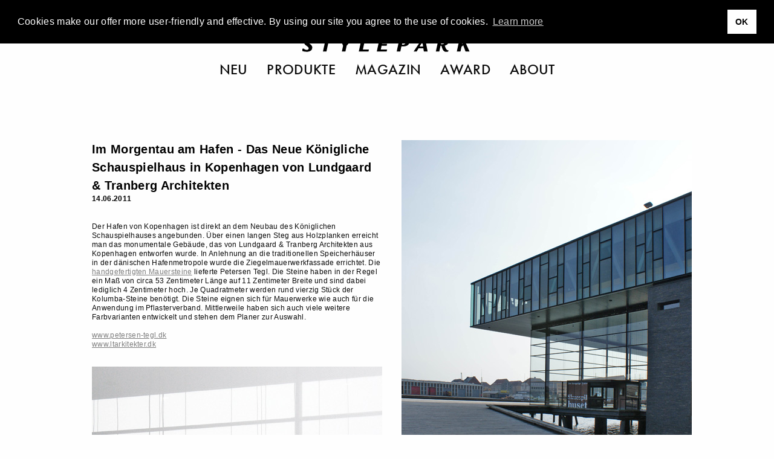

--- FILE ---
content_type: text/html; charset=UTF-8
request_url: https://www.stylepark.com/de/news/im-morgentau-am-hafen-das-neue-koenigliche-schauspielhaus-in-kopenhagen-von-lundgaard-tranberg-architekten
body_size: 18121
content:
<!DOCTYPE html><html class="no-js" lang="de"><head>  <script async="" src="//pagead2.googlesyndication.com/pagead/js/adsbygoogle.js"></script><script>(adsbygoogle = window.adsbygoogle || []).push({
    google_ad_client: "ca-pub-7023060116236079",
    enable_page_level_ads: true
});</script>  <script>(function(w,d,s,l,i){w[l]=w[l]||[];w[l].push({'gtm.start':
    new Date().getTime(),event:'gtm.js'});var f=d.getElementsByTagName(s)[0],
    j=d.createElement(s),dl=l!='dataLayer'?'&l='+l:'';j.async=true;j.src=
    'https://www.googletagmanager.com/gtm.js?id='+i+dl;f.parentNode.insertBefore(j,f);
})(window,document,'script','dataLayer','GTM-THH73JZ');</script><meta charset="utf-8"><meta http-equiv="x-ua-compatible" content="ie=edge"><meta name="viewport" content="width=device-width, initial-scale=1.0"><meta name="description" content=""><meta name="language" content="de"><meta name="robots" content="follow,noydir,noodp,noarchive,index"><meta name="environment" content="production"><link rel="shortcut icon" href="/favicon.ico"><link rel="icon" type="image/png" href="/favicon.png" sizes="32x32"><link rel="apple-touch-icon" sizes="180x180" href="/apple-touch-icon.png"><meta name="msapplication-TileColor" content="#ffffff"><meta name="msapplication-TileImage" content="/mstile-144x144.png"><link rel="alternate" type="application/rss+xml" title="RSS" href="https://www.stylepark.com/de/rss"><link rel="canonical" href="https://www.stylepark.com/de/news/im-morgentau-am-hafen-das-neue-koenigliche-schauspielhaus-in-kopenhagen-von-lundgaard-tranberg-architekten"><meta property="og:url" content="https://www.stylepark.com/de/news/im-morgentau-am-hafen-das-neue-koenigliche-schauspielhaus-in-kopenhagen-von-lundgaard-tranberg-architekten"><meta property="fb:admins" content="100002627838897"><meta property="fb:app_id" content="255650747787454"><meta property="fb:page_id" content="60303609910"><meta property="og:site_name" content="Stylepark"><meta property="og:language" content="de"><meta property="og:title" content="Im Morgentau am Hafen - Das Neue Königliche Schauspielhaus in Kopenhagen von Lundgaard &amp; Tranberg Architekten | STYLEPARK"><meta property="og:email" content="online@stylepark.com"><meta property="og:description" content=""><meta property="og:type" content="article"><meta property="og:image" content="https://cdn.stylepark.com/articles/2011/im-morgentau-am-hafen-das-neue-koenigliche-schauspielhaus-in-kopenhagen-von-lundgaard-tranberg-architekten/l2_v321241_1046_237_150-1.jpg"><meta property="sp:siteurl" content="https://www.stylepark.com/de/"><meta name="nlpopup" content="1"><meta name="twitter:card" content="summary_large_image"><meta name="twitter:site" content="@stylepark"><meta name="twitter:title" content="Im Morgentau am Hafen - Das Neue Königliche Schauspielhaus in Kopenhagen von Lundgaard &amp; Tranberg Architekten"><meta name="twitter:url" content="https://www.stylepark.com/de/news/im-morgentau-am-hafen-das-neue-koenigliche-schauspielhaus-in-kopenhagen-von-lundgaard-tranberg-architekten">   <meta name="twitter:description" content="   
"><meta name="twitter:image:src" content="https://cdn.stylepark.com/articles/2011/im-morgentau-am-hafen-das-neue-koenigliche-schauspielhaus-in-kopenhagen-von-lundgaard-tranberg-architekten/l2_v321241_1046_237_150-1.jpg">   <title>Im Morgentau am Hafen - Das Neue Königliche Schauspielhaus in Kopenhagen von Lundgaard &amp; Tranberg Architekten | STYLEPARK</title><link rel="stylesheet" href="/css/styles.18737053030.css"><script src="https://www.googletagservices.com/tag/js/gpt.js" async="async"></script><script>var googletag = googletag || {};
googletag.cmd = googletag.cmd || [];
</script><script>googletag.cmd.push(function() {
    var mapping_top = googletag.sizeMapping()
        .addSize([0, 0], [[1, 1], [300, 250]])
        .addSize([1024, 200], [[1, 1], [970, 250], [960, 250], [728, 90]])
        .build();
    var mapping_bottom = googletag.sizeMapping()
        .addSize([0, 0], [[1, 1]])
        .addSize([1024, 200], [[1, 1], [970, 250], [960, 250], [728, 90]])
        .build();
    googletag.defineOutOfPageSlot('/70956535/sp_news_triptych', 'div-gpt-ad-1477145753536-0').addService(googletag.pubads());
    googletag.defineSlot('/70956535/sp_news_banner_top', [[1, 1], [970, 250], [960, 250], [728, 90]], 'div-gpt-ad-1472656754387-0')
        .setTargeting('hersteller', 'petersen-tegl')
        .setTargeting('uid', '1088000')
        .defineSizeMapping(mapping_top)
        .addService(googletag.pubads());
    googletag.defineSlot('/70956535/sp_gallery_banner_top', [[1, 1], [300, 250]], 'div-gpt-ad-1490196361733-0-top')
        .setTargeting('hersteller', 'petersen-tegl')
        .setTargeting('uid', '1088000')
        .addService(googletag.pubads());
    googletag.defineSlot('/70956535/sp_news_banner_bottom', [[1, 1], [970, 250], [960, 250]], 'div-gpt-ad-1476287633779-0')
        .defineSizeMapping(mapping_bottom)
        .setTargeting('hersteller', 'petersen-tegl')
        .setTargeting('uid', '1088000')
        .addService(googletag.pubads());
    googletag.pubads().enableSingleRequest();
    googletag.pubads().collapseEmptyDivs();
    googletag.enableServices();
    googletag.pubads().addEventListener('slotRenderEnded', function (event) {
        if (event.isEmpty || (event.size !== null && event.size[0] === 1)) {
            if (event.slot.getSlotElementId() == 'div-gpt-ad-1490196361733-0-top') {
                googletag.cmd.push(function() {
                    googletag.defineSlot('/70956535/sp_gallery_halfmed', [[1, 1], [300, 250]], 'div-gpt-ad-1490196361733-0-fallback').addService(googletag.pubads());
                    googletag.display('div-gpt-ad-1490196361733-0-fallback');
                });
            } else if (event.slot.getSlotElementId() == 'div-gpt-ad-1490196361733-0-fallback') {
                $('.sidebar-ad .ad').remove();
            } else {
                $("#"+event.slot.getSlotElementId()).prev('.ad').remove();
            }
        }
    });
});</script></head><body class="" data-manufacturer="0" data-section="article" data-entry="1088000"><noscript><iframe src="https://www.googletagmanager.com/ns.html?id=GTM-THH73JZ" height="0" width="0" style="display:none;visibility:hidden"></iframe></noscript><div class="hide" id="search"><img src="/img/stylepark-logo.svg" width="280" height="23"/><div class="grid-container"><div class="grid-x grid-margin-x align-center"><div class="cell large-8 medium-10 small-11"><form id="search-form" action="https://www.stylepark.com/de/search" method="GET"><input class="autocomplete" name="search" data-locale="de" type="text" placeholder="Was wollen Sie finden?"/></form></div></div><div class="grid-x grid-margin-x align-center"><div class="cell large-8 medium-10 small-11"><div id="suggestions"></div></div></div></div><button class="close"><i class="icon-close"></i></button></div><div class="grid-container"><a class="off" href="#" id="totop"><i class="icon-angle-up"></i><br>top</a></div>  <div class="grid-container full hide-for-print"><div class="grid-x"><div class="cell" style="overflow:hidden;"><section class="ad-top"><div class="grid-x grid-margin-x"><div class="cell text-center banner-top"><div class="margin2rem" id="div-gpt-ad-1472656754387-0"><script>googletag.cmd.push(function() { googletag.display('div-gpt-ad-1472656754387-0'); });</script></div></div><div class="cell"><div class="margin2rem" id="div-gpt-ad-1477145753536-0"><script>googletag.cmd.push(function () { googletag.display('div-gpt-ad-1477145753536-0'); });</script></div></div></div></section></div></div></div><div id="navigation" data-sticky-container="data-sticky-container" style="z-index: 1000;"><header class="" data-sticky="data-sticky" data-options="marginTop:0; stickyOn:small; topAnchor:navigation:top" style="width:100%;"><div class="white-bar"><button class="menu hamburger"><svg xmlns="http://www.w3.org/2000/svg" viewBox="0 0 36 28" id="hamburger"><title>hamburger</title><g><rect width="36" height="2"/><rect y="26" width="36" height="2"/><rect y="13" width="36" height="2"/></g></svg>
<svg xmlns="http://www.w3.org/2000/svg" viewBox="0 0 29.74 29.74" id="close"><title>close</title><g><polygon points="29.74 1.41 28.33 0 14.87 13.46 1.41 0 0 1.41 13.46 14.87 0 28.33 1.41 29.74 14.87 16.29 28.33 29.74 29.74 28.33 16.29 14.87 29.74 1.41"/></g></svg></button><div class="lang">            <a href="https://www.stylepark.com/en/news/in-the-morning-dew-at-the-port-the-new-royal-theatre-in-copenhagen-by-lundgaard-tranberg-architects">en</a>                  <a href="https://www.stylepark.com/de/news/im-morgentau-am-hafen-das-neue-koenigliche-schauspielhaus-in-kopenhagen-von-lundgaard-tranberg-architekten">de</a>        </div><div class="links-logo"><div class="spacer"></div><a class="logo" href="/de"><svg xmlns="http://www.w3.org/2000/svg" viewBox="0 0 320 26"><title>stylepark-logo</title><g><path d="M20.69,2c0-.47.11-.7-.32-.82A31,31,0,0,0,12.69,0C7.68,0,3.2,2.69,3.2,8.08s8.85,7.73,8.85,11.13c0,1.87-1.38,3.16-3.84,3.16a10.1,10.1,0,0,1-5.33-2.11A9.39,9.39,0,0,0,2,19.68H1.6l-1.17.58c-.22.24-.43.35-.43.82V24c0,.47.21.58.64.7a34.79,34.79,0,0,0,7.68,1.17c4.48,0,10.45-1.87,10.45-8.2,0-6.09-9.38-8.31-9.38-11.59,0-2,1.7-2.69,3.41-2.69A9.85,9.85,0,0,1,18.13,5a4.25,4.25,0,0,0,1.18.7,3.79,3.79,0,0,0,1.17-.59c.11,0,.21-.11.21-.35V2"/><polyline points="59.41 0.7 35.73 0.7 34.88 4.45 43.52 4.33 38.93 25.41 45.55 25.41 50.13 4.33 58.56 4.45 59.41 0.7"/><polyline points="95.47 0.7 89.49 0.7 82.35 10.42 79.15 0.7 71.36 0.7 77.01 14.52 74.67 25.41 81.39 25.41 83.73 14.4 95.47 0.7"/><polyline points="125.87 21.43 114.45 21.43 118.93 0.7 112 0.7 106.67 25.41 125.01 25.41 125.87 21.43"/><polyline points="163.73 0.7 146.03 0.7 140.69 25.41 159.36 25.41 160.21 21.43 148.27 21.43 149.76 14.4 159.36 14.4 160.21 10.78 150.61 10.78 151.89 4.57 162.77 4.57 163.73 0.7"/><path d="M195.63,6.68a7.07,7.07,0,0,1-.11,1.4c-.75,3.28-3.09,4.45-6,4.45a4.6,4.6,0,0,1-1.28-.12L190,3.86h1.82c1.7,0,3.84.24,3.84,2.82m7-.24a5.32,5.32,0,0,0-1.6-4c-1.71-1.76-4.48-2-8.22-2-1,0-7.57.12-9.17.12L178.35,25.3h6.82l2-9.61h2.24c5.65,0,11.52-1,12.91-7.61A3,3,0,0,0,202.67,6.44Z"/><path d="M228.16,15.81h-6.51L227,6.68l1.17,9.13m8.64,9.6L232,.7h-5.33L210.35,25.41H216l3.63-6.09h9.06l1,6.09Z"/><path d="M269.33,6.68c0,3.27-2,4.91-5.33,4.91a14.48,14.48,0,0,1-2.13-.11l1.6-7.62h2.24c2.45,0,3.62.94,3.62,2.82m7,16.86-.1-.35c-3.74-.12-5.55-3.87-7-9.14,3.84-.82,7.14-3.28,7.14-7.49a6.23,6.23,0,0,0-1.28-3.75C273.49.94,270.72.59,267.63.59c-3.31,0-6.72.11-10,.11l-5.33,24.71h6.5l2.35-11,1.81.11C265.17,23.42,267.73,26,272,26c1,0,3.41-.12,3.73-.94Z"/><polyline points="320 0.7 312.75 0.7 301.87 11.71 304.21 0.7 297.28 0.7 291.95 25.41 298.88 25.41 300.8 16.28 304.11 13.59 308.48 25.41 316.05 25.41 309.12 9.96 320 0.7"/></g></svg><div class="tagline">Magazin für Architektur und Design</div></a><div class="spacer"></div></div><div class="scan-search"><button class="search"><svg xmlns="http://www.w3.org/2000/svg" viewBox="0 0 33 32.99"><title>search</title><g><path d="M22.87,21.45a13,13,0,1,0-1.41,1.41L31.59,33,33,31.58ZM13,24A11,11,0,1,1,24,13,11,11,0,0,1,13,24Z"/></g></svg></button></div></div><nav class="nav--main"><ul class="menu align-center">        <li><a href="https://www.stylepark.com/de/neuheiten">Neu</a></li>            <li><a href="/de/produkte">Produkte</a></li>          <li><a href="https://www.stylepark.com/de/news">Magazin</a></li>                  <li><a href="https://www.stylepark.com/de/stylepark-selected-award">Award</a></li>                  <li><a href="https://www.stylepark.com/de/about/dienstleistungen">About</a></li>          </ul></nav><div class="hide" id="mobile-navigation"><ul class="menu drilldown vertical" data-auto-height="true" data-animate-height="true">        <li><a class="is-page" href="https://www.stylepark.com/de/neuheiten">Neu</a>  </li>            <li><a href="#">Produkte</a><ul class="menu vertical">  <li><a href="https://www.stylepark.com/de/produkte/wohnmoebel">Wohnmöbel</a><ul class="menu vertical"><li><a href="https://www.stylepark.com/de/produkte/wohnmoebel">Alle Wohnmöbel anzeigen</a></li><li><a href="https://www.stylepark.com/de/produkte/sitzmoebel">Sitzmöbel</a><ul class="menu vertical"><li><a href="https://www.stylepark.com/de/produkte/sitzmoebel">Alle Sitzmöbel anzeigen</a></li><li><a href="https://www.stylepark.com/de/produkte/stuehle">Stühle</a></li>
<li><a href="https://www.stylepark.com/de/produkte/schaukelstuehle">Schaukelstühle</a></li>
<li><a href="https://www.stylepark.com/de/produkte/hocker">Hocker</a></li>
<li><a href="https://www.stylepark.com/de/produkte/sessel">Sessel</a></li>
<li><a href="https://www.stylepark.com/de/produkte/sofas">Sofas</a></li>
<li><a href="https://www.stylepark.com/de/produkte/liegen-chaiselongues">Liegen / Chaiselongues</a></li>
<li><a href="https://www.stylepark.com/de/produkte/sitzobjekte">Sitzobjekte</a></li>
<li><a href="https://www.stylepark.com/de/produkte/baenke-sitzplanken">Bänke / Sitzplanken</a></li>
<li><a href="https://www.stylepark.com/de/produkte/barhocker">Barhocker</a></li>
<li><a href="https://www.stylepark.com/de/produkte/schlafsofas">Schlafsofas</a></li>
<li><a href="https://www.stylepark.com/de/produkte/modulare-sitzmoebel">Modulare Sitzmöbel</a></li>
</ul></li>
<li><a href="https://www.stylepark.com/de/produkte/tische-1">Tische</a><ul class="menu vertical"><li><a href="https://www.stylepark.com/de/produkte/tische-1">Alle Tische anzeigen</a></li><li><a href="https://www.stylepark.com/de/produkte/ess-kuechentische">Ess- / Küchentische</a></li>
<li><a href="https://www.stylepark.com/de/produkte/couchtische">Couchtische</a></li>
<li><a href="https://www.stylepark.com/de/produkte/beistelltische">Beistelltische</a></li>
<li><a href="https://www.stylepark.com/de/produkte/stehtische">Stehtische</a></li>
<li><a href="https://www.stylepark.com/de/produkte/wandtische-konsolen">Wandtische / Konsolen</a></li>
<li><a href="https://www.stylepark.com/de/produkte/schreibtische-sekretaere">Schreibtische / Sekretäre</a></li>
<li><a href="https://www.stylepark.com/de/produkte/servierwagen">Servierwagen</a></li>
<li><a href="https://www.stylepark.com/de/produkte/nachttische">Nachttische</a></li>
<li><a href="https://www.stylepark.com/de/produkte/tischgestelle-platten">Tischgestelle / -platten</a></li>
</ul></li>
<li><a href="https://www.stylepark.com/de/produkte/aufbewahrung-1">Aufbewahrung</a><ul class="menu vertical"><li><a href="https://www.stylepark.com/de/produkte/aufbewahrung-1">Alle Aufbewahrung anzeigen</a></li><li><a href="https://www.stylepark.com/de/produkte/einzelregale">Einzelregale</a></li>
<li><a href="https://www.stylepark.com/de/produkte/regalsysteme">Regalsysteme</a></li>
<li><a href="https://www.stylepark.com/de/produkte/einzelschraenke">Einzelschränke</a></li>
<li><a href="https://www.stylepark.com/de/produkte/schranksysteme">Schranksysteme</a><ul class="menu vertical"><li><a href="https://www.stylepark.com/de/produkte/schranksysteme">Alle Schranksysteme anzeigen</a></li><li><a href="https://www.stylepark.com/de/produkte/schrankausstattung">Schrankausstattung</a></li>
</ul></li>
<li><a href="https://www.stylepark.com/de/produkte/sideboards-kommoden">Sideboards / Kommoden</a></li>
<li><a href="https://www.stylepark.com/de/produkte/vitrinen">Vitrinen</a></li>
<li><a href="https://www.stylepark.com/de/produkte/schuhschraenke">Schuhschränke</a></li>
<li><a href="https://www.stylepark.com/de/produkte/zeitschriften-cd-regale">Zeitschriften- / CD Regale</a></li>
<li><a href="https://www.stylepark.com/de/produkte/barschraenke">Barschränke</a></li>
<li><a href="https://www.stylepark.com/de/produkte/paravents-raumteiler">Paravents / Raumteiler</a></li>
<li><a href="https://www.stylepark.com/de/produkte/bibliotheksleitern">Bibliotheksleitern</a></li>
<li><a href="https://www.stylepark.com/de/produkte/stumme-diener">Stumme Diener</a></li>
</ul></li>
<li><a href="https://www.stylepark.com/de/produkte/betten">Betten</a><ul class="menu vertical"><li><a href="https://www.stylepark.com/de/produkte/betten">Alle Betten anzeigen</a></li><li><a href="https://www.stylepark.com/de/produkte/einzelbetten">Einzelbetten</a></li>
<li><a href="https://www.stylepark.com/de/produkte/doppelbetten">Doppelbetten</a></li>
<li><a href="https://www.stylepark.com/de/produkte/boxspringbetten">Boxspringbetten</a></li>
</ul></li>
<li><a href="https://www.stylepark.com/de/produkte/garderoben">Garderoben</a></li>
<li><a href="https://www.stylepark.com/de/produkte/hifi-tv-moebel">Hifi / TV-Möbel</a></li>
<li><a href="https://www.stylepark.com/de/produkte/kindermoebel">Kindermöbel</a></li>
<li><a href="https://www.stylepark.com/de/produkte/tiermoebel">Tiermöbel</a><ul class="menu vertical"><li><a href="https://www.stylepark.com/de/produkte/tiermoebel">Alle Tiermöbel anzeigen</a></li><li><a href="https://www.stylepark.com/de/produkte/katzenmoebel">Katzenmöbel</a></li>
<li><a href="https://www.stylepark.com/de/produkte/hundemoebel">Hundemöbel</a></li>
</ul></li>
</ul></li>
  <li><a href="https://www.stylepark.com/de/produkte/buero-objektmoebel">Büro- / Objektmöbel</a><ul class="menu vertical"><li><a href="https://www.stylepark.com/de/produkte/buero-objektmoebel">Alle Büro- / Objektmöbel anzeigen</a></li><li><a href="https://www.stylepark.com/de/produkte/sitzmoebel-1">Sitzmöbel</a><ul class="menu vertical"><li><a href="https://www.stylepark.com/de/produkte/sitzmoebel-1">Alle Sitzmöbel anzeigen</a></li><li><a href="https://www.stylepark.com/de/produkte/buerodrehstuehle">Bürodrehstühle</a></li>
<li><a href="https://www.stylepark.com/de/produkte/konferenzstuehle">Konferenzstühle</a></li>
<li><a href="https://www.stylepark.com/de/produkte/besucherstuehle">Besucherstühle</a></li>
<li><a href="https://www.stylepark.com/de/produkte/wartemoebel">Wartemöbel</a></li>
<li><a href="https://www.stylepark.com/de/produkte/loungemoebel">Loungemöbel</a></li>
<li><a href="https://www.stylepark.com/de/produkte/steh-sitzhilfen">Steh- / Sitzhilfen</a></li>
<li><a href="https://www.stylepark.com/de/produkte/saalbestuhlung">Saalbestuhlung</a></li>
<li><a href="https://www.stylepark.com/de/produkte/barhocker-1">Barhocker</a></li>
</ul></li>
<li><a href="https://www.stylepark.com/de/produkte/tische-2">Tische</a><ul class="menu vertical"><li><a href="https://www.stylepark.com/de/produkte/tische-2">Alle Tische anzeigen</a></li><li><a href="https://www.stylepark.com/de/produkte/arbeitstische-systeme">Arbeitstische / -systeme</a></li>
<li><a href="https://www.stylepark.com/de/produkte/konferenztische-systeme">Konferenztische / -systeme</a></li>
<li><a href="https://www.stylepark.com/de/produkte/computer-medientische">Computer- / Medientische</a></li>
<li><a href="https://www.stylepark.com/de/produkte/steh-schreibpulte">Steh- / Schreibpulte</a></li>
<li><a href="https://www.stylepark.com/de/produkte/tischgestelle-platten-1">Tischgestelle / -platten</a></li>
<li><a href="https://www.stylepark.com/de/produkte/beistelltische-1">Beistelltische</a></li>
<li><a href="https://www.stylepark.com/de/produkte/hubsaeulen">Hubsäulen</a></li>
</ul></li>
<li><a href="https://www.stylepark.com/de/produkte/empfangs-schaltermoebel">Empfangs- / Schaltermöbel</a></li>
<li><a href="https://www.stylepark.com/de/produkte/garderoben-1">Garderoben</a></li>
<li><a href="https://www.stylepark.com/de/produkte/orchestermoebel">Orchestermöbel</a></li>
<li><a href="https://www.stylepark.com/de/produkte/flipcharts-schreibtafeln-pinnwaende">Flipcharts / Schreibtafeln / Pinnwände</a></li>
<li><a href="https://www.stylepark.com/de/produkte/aufbewahrung-2">Aufbewahrung</a><ul class="menu vertical"><li><a href="https://www.stylepark.com/de/produkte/aufbewahrung-2">Alle Aufbewahrung anzeigen</a></li><li><a href="https://www.stylepark.com/de/produkte/einzelregale-1">Einzelregale</a></li>
<li><a href="https://www.stylepark.com/de/produkte/regalsysteme-1">Regalsysteme</a></li>
<li><a href="https://www.stylepark.com/de/produkte/einzelschraenke-1">Einzelschränke</a></li>
<li><a href="https://www.stylepark.com/de/produkte/schranksysteme-1">Schranksysteme</a></li>
<li><a href="https://www.stylepark.com/de/produkte/containermoebel">Containermöbel</a></li>
</ul></li>
<li><a href="https://www.stylepark.com/de/produkte/raumtrennung-rueckzugszellen">Raumtrennung / Rückzugszellen</a><ul class="menu vertical"><li><a href="https://www.stylepark.com/de/produkte/raumtrennung-rueckzugszellen">Alle Raumtrennung / Rückzugszellen anzeigen</a></li><li><a href="https://www.stylepark.com/de/produkte/trennwandsysteme">Trennwandsysteme</a></li>
<li><a href="https://www.stylepark.com/de/produkte/arbeits-telefonkabinen">Arbeits- / Telefonkabinen</a></li>
<li><a href="https://www.stylepark.com/de/produkte/worklounges">Worklounges</a></li>
</ul></li>
<li><a href="https://www.stylepark.com/de/produkte/gesundheit-hygiene">Gesundheit &amp; Hygiene</a></li>
<li><a href="https://www.stylepark.com/de/produkte/smart-office">Smart Office</a></li>
</ul></li>
  <li><a href="https://www.stylepark.com/de/produkte/innenleuchten">Innenleuchten</a><ul class="menu vertical"><li><a href="https://www.stylepark.com/de/produkte/innenleuchten">Alle Innenleuchten anzeigen</a></li><li><a href="https://www.stylepark.com/de/produkte/tischleuchten-1">Tischleuchten</a></li>
<li><a href="https://www.stylepark.com/de/produkte/standleuchten-1">Standleuchten</a></li>
<li><a href="https://www.stylepark.com/de/produkte/pendelleuchten-1">Pendelleuchten</a></li>
<li><a href="https://www.stylepark.com/de/produkte/kronleuchter-luester">Kronleuchter / Lüster</a></li>
<li><a href="https://www.stylepark.com/de/produkte/langfeldpendelleuchten">Langfeldpendelleuchten</a></li>
<li><a href="https://www.stylepark.com/de/produkte/hallenreflektorleuchten">Hallenreflektorleuchten</a></li>
<li><a href="https://www.stylepark.com/de/produkte/bodenleuchten-1">Bodenleuchten</a></li>
<li><a href="https://www.stylepark.com/de/produkte/aufbauleuchten-1">Aufbauleuchten</a><ul class="menu vertical"><li><a href="https://www.stylepark.com/de/produkte/aufbauleuchten-1">Alle Aufbauleuchten anzeigen</a></li><li><a href="https://www.stylepark.com/de/produkte/deckenaufbauleuchten-1">Deckenaufbauleuchten</a></li>
<li><a href="https://www.stylepark.com/de/produkte/wandaufbauleuchten-1">Wandaufbauleuchten</a></li>
<li><a href="https://www.stylepark.com/de/produkte/bodenaufbauleuchten-1">Bodenaufbauleuchten</a></li>
</ul></li>
<li><a href="https://www.stylepark.com/de/produkte/einbauleuchten-1">Einbauleuchten</a><ul class="menu vertical"><li><a href="https://www.stylepark.com/de/produkte/einbauleuchten-1">Alle Einbauleuchten anzeigen</a></li><li><a href="https://www.stylepark.com/de/produkte/deckeneinbauleuchten-1">Deckeneinbauleuchten</a></li>
<li><a href="https://www.stylepark.com/de/produkte/wandeinbauleuchten-1">Wandeinbauleuchten</a></li>
<li><a href="https://www.stylepark.com/de/produkte/bodeneinbauleuchten-1">Bodeneinbauleuchten</a></li>
</ul></li>
<li><a href="https://www.stylepark.com/de/produkte/seilsysteme">Seilsysteme</a></li>
<li><a href="https://www.stylepark.com/de/produkte/bilderleuchten-strahler">Bilderleuchten / Strahler</a></li>
<li><a href="https://www.stylepark.com/de/produkte/lichtobjekte-1">Lichtobjekte</a></li>
<li><a href="https://www.stylepark.com/de/produkte/lichtdecken">Lichtdecken</a></li>
<li><a href="https://www.stylepark.com/de/produkte/leuchtensysteme-1">Leuchtensysteme</a><ul class="menu vertical"><li><a href="https://www.stylepark.com/de/produkte/leuchtensysteme-1">Alle Leuchtensysteme anzeigen</a></li><li><a href="https://www.stylepark.com/de/produkte/allgemeinbeleuchtung-1">Allgemeinbeleuchtung</a></li>
<li><a href="https://www.stylepark.com/de/produkte/seilsysteme-1">Seilsysteme</a></li>
<li><a href="https://www.stylepark.com/de/produkte/stromschienensysteme">Stromschienensysteme</a></li>
<li><a href="https://www.stylepark.com/de/produkte/strombandsysteme">Strombandsysteme</a></li>
<li><a href="https://www.stylepark.com/de/produkte/faseroptik-systeme">Faseroptik-Systeme</a></li>
<li><a href="https://www.stylepark.com/de/produkte/umlenksysteme">Umlenksysteme</a></li>
</ul></li>
<li><a href="https://www.stylepark.com/de/produkte/not-hinweisleuchten">Not- / Hinweisleuchten</a></li>
<li><a href="https://www.stylepark.com/de/produkte/feuchtraumleuchten">Feuchtraumleuchten</a></li>
<li><a href="https://www.stylepark.com/de/produkte/unterwasserleuchten">Unterwasserleuchten</a></li>
<li><a href="https://www.stylepark.com/de/produkte/leuchtwaende">Leuchtwände</a></li>
<li><a href="https://www.stylepark.com/de/produkte/mobile-kabellose-leuchten-1">Mobile- / Kabellose Leuchten</a></li>
<li><a href="https://www.stylepark.com/de/produkte/vitrinenleuchten">Vitrinenleuchten</a></li>
</ul></li>
  <li><a href="https://www.stylepark.com/de/produkte/aussenleuchten">Außenleuchten</a><ul class="menu vertical"><li><a href="https://www.stylepark.com/de/produkte/aussenleuchten">Alle Außenleuchten anzeigen</a></li><li><a href="https://www.stylepark.com/de/produkte/aufbauleuchten">Aufbauleuchten</a><ul class="menu vertical"><li><a href="https://www.stylepark.com/de/produkte/aufbauleuchten">Alle Aufbauleuchten anzeigen</a></li><li><a href="https://www.stylepark.com/de/produkte/deckenaufbauleuchten">Deckenaufbauleuchten</a></li>
<li><a href="https://www.stylepark.com/de/produkte/wandaufbauleuchten">Wandaufbauleuchten</a></li>
<li><a href="https://www.stylepark.com/de/produkte/bodenaufbauleuchten">Bodenaufbauleuchten</a></li>
</ul></li>
<li><a href="https://www.stylepark.com/de/produkte/einbauleuchten">Einbauleuchten</a><ul class="menu vertical"><li><a href="https://www.stylepark.com/de/produkte/einbauleuchten">Alle Einbauleuchten anzeigen</a></li><li><a href="https://www.stylepark.com/de/produkte/deckeneinbauleuchten">Deckeneinbauleuchten</a></li>
<li><a href="https://www.stylepark.com/de/produkte/wandeinbauleuchten">Wandeinbauleuchten</a></li>
<li><a href="https://www.stylepark.com/de/produkte/bodeneinbauleuchte">Bodeneinbauleuchten</a></li>
</ul></li>
<li><a href="https://www.stylepark.com/de/produkte/wegeleuchten">Wegeleuchten</a></li>
<li><a href="https://www.stylepark.com/de/produkte/pollerleuchten">Pollerleuchten</a></li>
<li><a href="https://www.stylepark.com/de/produkte/strassenleuchten">Straßenleuchten</a></li>
<li><a href="https://www.stylepark.com/de/produkte/pendelleuchten">Pendelleuchten</a></li>
<li><a href="https://www.stylepark.com/de/produkte/lichtobjekte">Lichtobjekte</a></li>
<li><a href="https://www.stylepark.com/de/produkte/tischleuchten">Tischleuchten</a></li>
<li><a href="https://www.stylepark.com/de/produkte/standleuchten">Standleuchten</a></li>
<li><a href="https://www.stylepark.com/de/produkte/bodenleuchten">Bodenleuchten</a></li>
<li><a href="https://www.stylepark.com/de/produkte/leuchtwaende-1">Leuchtwände</a></li>
<li><a href="https://www.stylepark.com/de/produkte/mobile-kabellose-leuchten">Mobile- / Kabellose Leuchten</a></li>
</ul></li>
  <li><a href="https://www.stylepark.com/de/produkte/einrichtungs-accessoires">Einrichtungs-Accessoires</a><ul class="menu vertical"><li><a href="https://www.stylepark.com/de/produkte/einrichtungs-accessoires">Alle Einrichtungs-Accessoires anzeigen</a></li><li><a href="https://www.stylepark.com/de/produkte/wohn-bueroaccessoires">Wohn- / Büroaccessoires</a><ul class="menu vertical"><li><a href="https://www.stylepark.com/de/produkte/wohn-bueroaccessoires">Alle Wohn- / Büroaccessoires anzeigen</a></li><li><a href="https://www.stylepark.com/de/produkte/ventilatoren">Ventilatoren</a></li>
<li><a href="https://www.stylepark.com/de/produkte/spiegel">Spiegel</a></li>
<li><a href="https://www.stylepark.com/de/produkte/abfallbehaelter">Abfallbehälter</a></li>
<li><a href="https://www.stylepark.com/de/produkte/ascher">Ascher</a></li>
<li><a href="https://www.stylepark.com/de/produkte/schirmstaender">Schirmständer</a></li>
<li><a href="https://www.stylepark.com/de/produkte/kerzenstaender-windlichter-fackeln">Kerzenständer / Windlichter / Fackeln</a></li>
<li><a href="https://www.stylepark.com/de/produkte/pflanzenbehaelter">Pflanzenbehälter</a></li>
<li><a href="https://www.stylepark.com/de/produkte/kleiderbuegel">Kleiderbügel</a></li>
<li><a href="https://www.stylepark.com/de/produkte/sitzkissen">Sitzkissen</a></li>
<li><a href="https://www.stylepark.com/de/produkte/kissen">Kissen</a></li>
<li><a href="https://www.stylepark.com/de/produkte/uhren">Uhren</a></li>
<li><a href="https://www.stylepark.com/de/produkte/schreibtischutensilien">Schreibtischutensilien</a></li>
<li><a href="https://www.stylepark.com/de/produkte/dekorative-accessoires">Dekorative Accessoires</a></li>
</ul></li>
<li><a href="https://www.stylepark.com/de/produkte/tischaccessoires">Tischaccessoires</a><ul class="menu vertical"><li><a href="https://www.stylepark.com/de/produkte/tischaccessoires">Alle Tischaccessoires anzeigen</a></li><li><a href="https://www.stylepark.com/de/produkte/geschirr">Geschirr</a></li>
<li><a href="https://www.stylepark.com/de/produkte/tischsets">Tischsets</a></li>
<li><a href="https://www.stylepark.com/de/produkte/vasen">Vasen</a></li>
<li><a href="https://www.stylepark.com/de/produkte/schalen-boxen">Schalen / Boxen</a></li>
<li><a href="https://www.stylepark.com/de/produkte/tabletts">Tabletts</a></li>
<li><a href="https://www.stylepark.com/de/produkte/besteck">Besteck</a></li>
</ul></li>
<li><a href="https://www.stylepark.com/de/produkte/kaminaccessoires">Kaminaccessoires</a><ul class="menu vertical"><li><a href="https://www.stylepark.com/de/produkte/kaminaccessoires">Alle Kaminaccessoires anzeigen</a></li><li><a href="https://www.stylepark.com/de/produkte/kaminbesteck">Kaminbesteck</a></li>
<li><a href="https://www.stylepark.com/de/produkte/feuerboecke">Feuerböcke</a></li>
<li><a href="https://www.stylepark.com/de/produkte/holzlegen">Holzlegen</a></li>
<li><a href="https://www.stylepark.com/de/produkte/funkenschutz">Funkenschutz</a></li>
</ul></li>
<li><a href="https://www.stylepark.com/de/produkte/aufbewahrung">Aufbewahrung</a><ul class="menu vertical"><li><a href="https://www.stylepark.com/de/produkte/aufbewahrung">Alle Aufbewahrung anzeigen</a></li><li><a href="https://www.stylepark.com/de/produkte/cd-aufbewahrung">CD-Aufbewahrung</a></li>
<li><a href="https://www.stylepark.com/de/produkte/zeitschriften-aufbewahrung">Zeitschriften-Aufbewahrung</a></li>
<li><a href="https://www.stylepark.com/de/produkte/boxen">Boxen</a></li>
<li><a href="https://www.stylepark.com/de/produkte/taschen">Taschen</a></li>
</ul></li>
<li><a href="https://www.stylepark.com/de/produkte/weitere-accessoires">Weitere Accessoires</a></li>
</ul></li>
  <li><a href="https://www.stylepark.com/de/produkte/stoffe-textilien">Stoffe / Textilien</a><ul class="menu vertical"><li><a href="https://www.stylepark.com/de/produkte/stoffe-textilien">Alle Stoffe / Textilien anzeigen</a></li><li><a href="https://www.stylepark.com/de/produkte/vorhaenge-gardinen">Vorhänge / Gardinen</a></li>
<li><a href="https://www.stylepark.com/de/produkte/flaechenvorhaenge">Flächenvorhänge</a></li>
<li><a href="https://www.stylepark.com/de/produkte/rollos">Rollos</a></li>
<li><a href="https://www.stylepark.com/de/produkte/lamellen">Lamellen</a></li>
<li><a href="https://www.stylepark.com/de/produkte/wandbespannungen">Wandbespannungen</a></li>
<li><a href="https://www.stylepark.com/de/produkte/stoffe">Stoffe</a></li>
<li><a href="https://www.stylepark.com/de/produkte/moebelbezugsstoffe">Möbelbezugsstoffe</a></li>
<li><a href="https://www.stylepark.com/de/produkte/decken-bettwaesche">Decken / Bettwäsche</a></li>
<li><a href="https://www.stylepark.com/de/produkte/handtuecher">Handtücher</a></li>
</ul></li>
  <li><a href="https://www.stylepark.com/de/produkte/bad-sanitaer">Bad / Sanitär</a><ul class="menu vertical"><li><a href="https://www.stylepark.com/de/produkte/bad-sanitaer">Alle Bad / Sanitär anzeigen</a></li><li><a href="https://www.stylepark.com/de/produkte/badarmaturen">Badarmaturen</a><ul class="menu vertical"><li><a href="https://www.stylepark.com/de/produkte/badarmaturen">Alle Badarmaturen anzeigen</a></li><li><a href="https://www.stylepark.com/de/produkte/waschtischarmaturen">Waschtischarmaturen</a><ul class="menu vertical"><li><a href="https://www.stylepark.com/de/produkte/waschtischarmaturen">Alle Waschtischarmaturen anzeigen</a></li><li><a href="https://www.stylepark.com/de/produkte/waschtischzubehoer">Waschtischzubehör</a></li>
<li><a href="https://www.stylepark.com/de/produkte/einlaeufe">Einläufe</a></li>
<li><a href="https://www.stylepark.com/de/produkte/einhebelmischer">Einhebelmischer</a></li>
<li><a href="https://www.stylepark.com/de/produkte/ein-griff-armaturen">Ein-Griff-Armaturen</a></li>
<li><a href="https://www.stylepark.com/de/produkte/zwei-griff-armaturen">Zwei-Griff-Armaturen</a></li>
<li><a href="https://www.stylepark.com/de/produkte/sensorarmaturen">Sensorarmaturen</a></li>
</ul></li>
<li><a href="https://www.stylepark.com/de/produkte/duscharmaturen">Duscharmaturen</a><ul class="menu vertical"><li><a href="https://www.stylepark.com/de/produkte/duscharmaturen">Alle Duscharmaturen anzeigen</a></li><li><a href="https://www.stylepark.com/de/produkte/garnituren">Garnituren</a></li>
<li><a href="https://www.stylepark.com/de/produkte/mischer">Mischer</a></li>
<li><a href="https://www.stylepark.com/de/produkte/kopfbrausen">Kopfbrausen</a></li>
<li><a href="https://www.stylepark.com/de/produkte/handbrausen">Handbrausen</a></li>
<li><a href="https://www.stylepark.com/de/produkte/seitenbrausen">Seitenbrausen</a></li>
<li><a href="https://www.stylepark.com/de/produkte/duschpaneele-saeulen">Duschpaneele / -säulen</a></li>
</ul></li>
<li><a href="https://www.stylepark.com/de/produkte/wannenarmaturen">Wannenarmaturen</a><ul class="menu vertical"><li><a href="https://www.stylepark.com/de/produkte/wannenarmaturen">Alle Wannenarmaturen anzeigen</a></li><li><a href="https://www.stylepark.com/de/produkte/garnituren-1">Garnituren</a></li>
<li><a href="https://www.stylepark.com/de/produkte/einlaeufe-1">Einläufe</a></li>
<li><a href="https://www.stylepark.com/de/produkte/mischer-1">Mischer</a></li>
</ul></li>
<li><a href="https://www.stylepark.com/de/produkte/bidetarmaturen">Bidetarmaturen</a></li>
<li><a href="https://www.stylepark.com/de/produkte/klosettspuelarmaturen">Klosettspülarmaturen</a></li>
<li><a href="https://www.stylepark.com/de/produkte/thermostate">Thermostate</a></li>
<li><a href="https://www.stylepark.com/de/produkte/mehrwegeumsteller">Mehrwegeumsteller</a></li>
<li><a href="https://www.stylepark.com/de/produkte/ventile">Ventile</a></li>
<li><a href="https://www.stylepark.com/de/produkte/brausehalter">Brausehalter</a></li>
<li><a href="https://www.stylepark.com/de/produkte/wandanschlussboegen">Wandanschlussbögen</a></li>
</ul></li>
<li><a href="https://www.stylepark.com/de/produkte/sanitaerobjekte">Sanitärobjekte</a><ul class="menu vertical"><li><a href="https://www.stylepark.com/de/produkte/sanitaerobjekte">Alle Sanitärobjekte anzeigen</a></li><li><a href="https://www.stylepark.com/de/produkte/waschtische">Waschtische</a><ul class="menu vertical"><li><a href="https://www.stylepark.com/de/produkte/waschtische">Alle Waschtische anzeigen</a></li><li><a href="https://www.stylepark.com/de/produkte/einzelwaschtische">Einzelwaschtische</a></li>
<li><a href="https://www.stylepark.com/de/produkte/doppelwaschtische">Doppelwaschtische</a></li>
<li><a href="https://www.stylepark.com/de/produkte/mehrfachwaschtische">Mehrfachwaschtische</a></li>
</ul></li>
<li><a href="https://www.stylepark.com/de/produkte/badewannen">Badewannen</a><ul class="menu vertical"><li><a href="https://www.stylepark.com/de/produkte/badewannen">Alle Badewannen anzeigen</a></li><li><a href="https://www.stylepark.com/de/produkte/einbaubadewannen">Einbaubadewannen</a></li>
<li><a href="https://www.stylepark.com/de/produkte/freistehende-badewannen">Freistehende Badewannen</a></li>
</ul></li>
<li><a href="https://www.stylepark.com/de/produkte/wcs">WCs</a><ul class="menu vertical"><li><a href="https://www.stylepark.com/de/produkte/wcs">Alle WCs anzeigen</a></li><li><a href="https://www.stylepark.com/de/produkte/klosetts">Klosetts</a></li>
<li><a href="https://www.stylepark.com/de/produkte/dusch-wcs">Dusch-WCs</a></li>
<li><a href="https://www.stylepark.com/de/produkte/bidets">Bidets</a></li>
<li><a href="https://www.stylepark.com/de/produkte/urinale">Urinale</a></li>
</ul></li>
<li><a href="https://www.stylepark.com/de/produkte/duschen">Duschen</a><ul class="menu vertical"><li><a href="https://www.stylepark.com/de/produkte/duschen">Alle Duschen anzeigen</a></li><li><a href="https://www.stylepark.com/de/produkte/duschwannen-tassen">Duschwannen / -tassen</a></li>
<li><a href="https://www.stylepark.com/de/produkte/duschkabinen">Duschkabinen</a></li>
<li><a href="https://www.stylepark.com/de/produkte/duschrinnen-ablaeufe">Duschrinnen / -abläufe</a></li>
</ul></li>
</ul></li>
<li><a href="https://www.stylepark.com/de/produkte/badmoebel">Badmöbel</a><ul class="menu vertical"><li><a href="https://www.stylepark.com/de/produkte/badmoebel">Alle Badmöbel anzeigen</a></li><li><a href="https://www.stylepark.com/de/produkte/badeinrichtungsserien">Badeinrichtungsserien</a></li>
<li><a href="https://www.stylepark.com/de/produkte/badschraenke">Badschränke</a></li>
<li><a href="https://www.stylepark.com/de/produkte/badregale">Badregale</a></li>
<li><a href="https://www.stylepark.com/de/produkte/waschbeckentische">Waschbeckentische</a></li>
<li><a href="https://www.stylepark.com/de/produkte/badcontainer">Badcontainer</a></li>
<li><a href="https://www.stylepark.com/de/produkte/waeschebehaelter">Wäschebehälter</a></li>
</ul></li>
<li><a href="https://www.stylepark.com/de/produkte/bad-wc-accessoires">Bad- / WC-Accessoires</a><ul class="menu vertical"><li><a href="https://www.stylepark.com/de/produkte/bad-wc-accessoires">Alle Bad- / WC-Accessoires anzeigen</a></li><li><a href="https://www.stylepark.com/de/produkte/spiegel-spiegelleuchten">Spiegel / Spiegelleuchten</a><ul class="menu vertical"><li><a href="https://www.stylepark.com/de/produkte/spiegel-spiegelleuchten">Alle Spiegel / Spiegelleuchten anzeigen</a></li><li><a href="https://www.stylepark.com/de/produkte/badezimmerspiegel">Badezimmerspiegel</a></li>
<li><a href="https://www.stylepark.com/de/produkte/rasier-kosmetikspiegel">Rasier- / Kosmetikspiegel</a></li>
<li><a href="https://www.stylepark.com/de/produkte/spiegelleuchten">Spiegelleuchten</a></li>
<li><a href="https://www.stylepark.com/de/produkte/lichtspiegel">Lichtspiegel</a></li>
</ul></li>
<li><a href="https://www.stylepark.com/de/produkte/handtuchhalter-staender">Handtuchhalter / -ständer</a><ul class="menu vertical"><li><a href="https://www.stylepark.com/de/produkte/handtuchhalter-staender">Alle Handtuchhalter / -ständer anzeigen</a></li><li><a href="https://www.stylepark.com/de/produkte/handtuchhalter">Handtuchhalter</a></li>
<li><a href="https://www.stylepark.com/de/produkte/handtuchstaender">Handtuchständer</a></li>
</ul></li>
<li><a href="https://www.stylepark.com/de/produkte/ablagen">Ablagen</a></li>
<li><a href="https://www.stylepark.com/de/produkte/bad-wc-utensilienhalter">Bad- / WC-Utensilienhalter</a><ul class="menu vertical"><li><a href="https://www.stylepark.com/de/produkte/bad-wc-utensilienhalter">Alle Bad- / WC-Utensilienhalter anzeigen</a></li><li><a href="https://www.stylepark.com/de/produkte/seifenhalter">Seifenhalter</a></li>
<li><a href="https://www.stylepark.com/de/produkte/zahnbuerstenhalter-zahnputzbecher">Zahnbürstenhalter / Zahnputzbecher</a></li>
<li><a href="https://www.stylepark.com/de/produkte/mundglashalter">Mundglashalter</a></li>
<li><a href="https://www.stylepark.com/de/produkte/papierrollenhalter">Papierrollenhalter</a></li>
<li><a href="https://www.stylepark.com/de/produkte/reserverollenhalter">Reserverollenhalter</a></li>
<li><a href="https://www.stylepark.com/de/produkte/wc-buerstenhalter">WC-Bürstenhalter</a></li>
<li><a href="https://www.stylepark.com/de/produkte/duschkoerbe">Duschkörbe</a></li>
</ul></li>
<li><a href="https://www.stylepark.com/de/produkte/spender">Spender</a><ul class="menu vertical"><li><a href="https://www.stylepark.com/de/produkte/spender">Alle Spender anzeigen</a></li><li><a href="https://www.stylepark.com/de/produkte/seifen-cremespender">Seifen- / Cremespender</a></li>
<li><a href="https://www.stylepark.com/de/produkte/tuchspender">Tuchspender</a></li>
<li><a href="https://www.stylepark.com/de/produkte/hygienebeutelspender">Hygienebeutelspender</a></li>
</ul></li>
<li><a href="https://www.stylepark.com/de/produkte/haken">Haken</a></li>
<li><a href="https://www.stylepark.com/de/produkte/haltegriffe">Haltegriffe</a></li>
<li><a href="https://www.stylepark.com/de/produkte/abfallbehaelter-1">Abfallbehälter</a></li>
<li><a href="https://www.stylepark.com/de/produkte/duschvorhaenge-stangen">Duschvorhänge / -stangen</a></li>
<li><a href="https://www.stylepark.com/de/produkte/fussmatten">Fußmatten</a></li>
<li><a href="https://www.stylepark.com/de/produkte/handtrockner">Handtrockner</a></li>
</ul></li>
<li><a href="https://www.stylepark.com/de/produkte/einhaengesitze-klappsitze">Einhänge- / Klappsitze</a></li>
</ul></li>
  <li><a href="https://www.stylepark.com/de/produkte/kueche">Küchen</a><ul class="menu vertical"><li><a href="https://www.stylepark.com/de/produkte/kueche">Alle Küchen anzeigen</a></li><li><a href="https://www.stylepark.com/de/produkte/kuechenmoebel">Küchenmöbel</a><ul class="menu vertical"><li><a href="https://www.stylepark.com/de/produkte/kuechenmoebel">Alle Küchenmöbel anzeigen</a></li><li><a href="https://www.stylepark.com/de/produkte/einbaukuechen">Einbauküchen</a></li>
<li><a href="https://www.stylepark.com/de/produkte/kuechenbloecke">Küchenblöcke</a></li>
<li><a href="https://www.stylepark.com/de/produkte/mobile-kuechen">Mobile Küchen</a></li>
<li><a href="https://www.stylepark.com/de/produkte/küchenschränke">Küchenschränke</a></li>
</ul></li>
<li><a href="https://www.stylepark.com/de/produkte/kuechenausstattung">Küchenausstattung</a><ul class="menu vertical"><li><a href="https://www.stylepark.com/de/produkte/kuechenausstattung">Alle Küchenausstattung anzeigen</a></li><li><a href="https://www.stylepark.com/de/produkte/spuelen-becken">Spülen / Becken</a></li>
<li><a href="https://www.stylepark.com/de/produkte/kuechenarmaturen">Küchenarmaturen</a></li>
</ul></li>
<li><a href="https://www.stylepark.com/de/produkte/kuechengeraete">Küchengeräte</a><ul class="menu vertical"><li><a href="https://www.stylepark.com/de/produkte/kuechengeraete">Alle Küchengeräte anzeigen</a></li><li><a href="https://www.stylepark.com/de/produkte/backoefen">Backöfen</a></li>
<li><a href="https://www.stylepark.com/de/produkte/mikrowellengeraete">Mikrowellengeräte</a></li>
<li><a href="https://www.stylepark.com/de/produkte/dampfgarer">Dampfgarer</a></li>
<li><a href="https://www.stylepark.com/de/produkte/kuehl-gefriergeraete">Kühl- / Gefriergeräte</a></li>
<li><a href="https://www.stylepark.com/de/produkte/geschirrspueler">Geschirrspüler</a></li>
<li><a href="https://www.stylepark.com/de/produkte/kochfelder">Kochfelder</a><ul class="menu vertical"><li><a href="https://www.stylepark.com/de/produkte/kochfelder">Alle Kochfelder anzeigen</a></li><li><a href="https://www.stylepark.com/de/produkte/glaskeramik-kochfelder">Glaskeramik-Kochfelder</a></li>
<li><a href="https://www.stylepark.com/de/produkte/gas-kochfelder">Gas-Kochfelder</a></li>
<li><a href="https://www.stylepark.com/de/produkte/induktions-kochfelder">Induktions-Kochfelder</a></li>
<li><a href="https://www.stylepark.com/de/produkte/autark-kochfelder">Autark-Kochfelder</a></li>
</ul></li>
<li><a href="https://www.stylepark.com/de/produkte/waermegeraete">Wärmegeräte</a></li>
<li><a href="https://www.stylepark.com/de/produkte/dunstabzugshauben-lueftungsgeraete">Dunstabzugshauben / Lüftungsgeräte</a></li>
<li><a href="https://www.stylepark.com/de/produkte/fritiergeraete">Fritiergeräte</a></li>
<li><a href="https://www.stylepark.com/de/produkte/grillgeraete">Grillgeräte</a></li>
<li><a href="https://www.stylepark.com/de/produkte/kaffeemaschinen">Kaffeemaschinen</a></li>
</ul></li>
<li><a href="https://www.stylepark.com/de/produkte/kuechenaccessoires">Küchenaccessoires</a></li>
</ul></li>
  <li><a href="https://www.stylepark.com/de/produkte/garteneinrichtung">Garteneinrichtung</a><ul class="menu vertical"><li><a href="https://www.stylepark.com/de/produkte/garteneinrichtung">Alle Garteneinrichtung anzeigen</a></li><li><a href="https://www.stylepark.com/de/produkte/aussensitzmoebel">Außensitzmöbel</a><ul class="menu vertical"><li><a href="https://www.stylepark.com/de/produkte/aussensitzmoebel">Alle Außensitzmöbel anzeigen</a></li><li><a href="https://www.stylepark.com/de/produkte/aussenstuehle">Außenstühle</a></li>
<li><a href="https://www.stylepark.com/de/produkte/aussensessel">Außensessel</a></li>
<li><a href="https://www.stylepark.com/de/produkte/aussenhocker">Außenhocker</a></li>
<li><a href="https://www.stylepark.com/de/produkte/aussenbaenke">Außenbänke</a></li>
<li><a href="https://www.stylepark.com/de/produkte/aussensofas">Außensofas</a></li>
<li><a href="https://www.stylepark.com/de/produkte/modulare-aussensitzmoebel">Modulare Außensitzmöbel</a></li>
</ul></li>
<li><a href="https://www.stylepark.com/de/produkte/aussentische">Außentische</a></li>
<li><a href="https://www.stylepark.com/de/produkte/aussenbeistelltische">Außenbeistelltische</a></li>
<li><a href="https://www.stylepark.com/de/produkte/pflanzbehaelter-1">Pflanzbehälter</a></li>
<li><a href="https://www.stylepark.com/de/produkte/grillgeraete-1">Grillgeräte</a></li>
<li><a href="https://www.stylepark.com/de/produkte/feuerstellen-1">Feuerstellen</a></li>
<li><a href="https://www.stylepark.com/de/produkte/windlichter">Windlichter</a></li>
<li><a href="https://www.stylepark.com/de/produkte/aussenboeden-1">Außenböden</a></li>
<li><a href="https://www.stylepark.com/de/produkte/pavillons">Pavillons</a></li>
<li><a href="https://www.stylepark.com/de/produkte/aussenkuechen">Außenküchen</a></li>
<li><a href="https://www.stylepark.com/de/produkte/outdoor-rugs">Outdoor Teppiche</a></li>
<li><a href="https://www.stylepark.com/de/produkte/haengematten">Hängematten</a></li>
<li><a href="https://www.stylepark.com/de/produkte/theken-bars">Theken / Bars</a></li>
<li><a href="https://www.stylepark.com/de/produkte/sonnenschirme-segel">Sonnenschirme / -segel</a></li>
<li><a href="https://www.stylepark.com/de/produkte/weitere-aussenprodukte">Weitere Außenprodukte</a></li>
</ul></li>
  <li><a href="https://www.stylepark.com/de/produkte/wellness-pools">Wellness / Pools</a><ul class="menu vertical"><li><a href="https://www.stylepark.com/de/produkte/wellness-pools">Alle Wellness / Pools anzeigen</a></li><li><a href="https://www.stylepark.com/de/produkte/spa">Spa</a><ul class="menu vertical"><li><a href="https://www.stylepark.com/de/produkte/spa">Alle Spa anzeigen</a></li><li><a href="https://www.stylepark.com/de/produkte/saunen-dampfbaeder">Saunen &amp; Dampfbäder</a></li>
<li><a href="https://www.stylepark.com/de/produkte/aussenduschen">Außenduschen</a></li>
<li><a href="https://www.stylepark.com/de/produkte/whirlpools">Whirlpools</a></li>
<li><a href="https://www.stylepark.com/de/produkte/aussenliegen">Außenliegen</a></li>
</ul></li>
<li><a href="https://www.stylepark.com/de/produkte/pools">Pools</a></li>
</ul></li>
  <li><a href="https://www.stylepark.com/de/produkte/kamine-heizkoerper">Kamine / Heizkörper</a><ul class="menu vertical"><li><a href="https://www.stylepark.com/de/produkte/kamine-heizkoerper">Alle Kamine / Heizkörper anzeigen</a></li><li><a href="https://www.stylepark.com/de/produkte/kaminoefen">Kaminöfen</a></li>
<li><a href="https://www.stylepark.com/de/produkte/kamine">Kamine</a></li>
<li><a href="https://www.stylepark.com/de/produkte/heizkoerper">Heizkörper</a></li>
<li><a href="https://www.stylepark.com/de/produkte/feuerstellen">Feuerstellen</a></li>
</ul></li>
  <li><a href="https://www.stylepark.com/de/produkte/elektroinstallationen">Elektroinstallationen</a><ul class="menu vertical"><li><a href="https://www.stylepark.com/de/produkte/elektroinstallationen">Alle Elektroinstallationen anzeigen</a></li><li><a href="https://www.stylepark.com/de/produkte/schalter-steckdosen">Schalter / Steckdosen</a><ul class="menu vertical"><li><a href="https://www.stylepark.com/de/produkte/schalter-steckdosen">Alle Schalter / Steckdosen anzeigen</a></li><li><a href="https://www.stylepark.com/de/produkte/schalter">Schalter</a><ul class="menu vertical"><li><a href="https://www.stylepark.com/de/produkte/schalter">Alle Schalter anzeigen</a></li><li><a href="https://www.stylepark.com/de/produkte/wippschalter">Wippschalter</a></li>
<li><a href="https://www.stylepark.com/de/produkte/tastschalter">Tastschalter</a></li>
<li><a href="https://www.stylepark.com/de/produkte/rundschalter">Rundschalter</a></li>
<li><a href="https://www.stylepark.com/de/produkte/druckschalter">Druckschalter</a></li>
<li><a href="https://www.stylepark.com/de/produkte/automatikschalter">Automatikschalter</a></li>
<li><a href="https://www.stylepark.com/de/produkte/zeitschalter">Zeitschalter</a></li>
<li><a href="https://www.stylepark.com/de/produkte/sensorschalter">Sensorschalter</a></li>
<li><a href="https://www.stylepark.com/de/produkte/simulationsschalter">Simulationsschalter</a></li>
<li><a href="https://www.stylepark.com/de/produkte/daemmerungsschalter">Dämmerungsschalter</a></li>
</ul></li>
<li><a href="https://www.stylepark.com/de/produkte/steckdosen">Steckdosen</a><ul class="menu vertical"><li><a href="https://www.stylepark.com/de/produkte/steckdosen">Alle Steckdosen anzeigen</a></li><li><a href="https://www.stylepark.com/de/produkte/telefonsteckdosen">Telefonsteckdosen</a></li>
<li><a href="https://www.stylepark.com/de/produkte/antennensteckdosen">Antennensteckdosen</a></li>
<li><a href="https://www.stylepark.com/de/produkte/schukosteckdosen">Schukosteckdosen</a></li>
<li><a href="https://www.stylepark.com/de/produkte/netzwerksteckdosen">Netzwerksteckdosen</a></li>
<li><a href="https://www.stylepark.com/de/produkte/usb-steckdosen">USB &amp; Multimediasteckdosen</a></li>
</ul></li>
<li><a href="https://www.stylepark.com/de/produkte/schalter-steckdosen-kombinationen">Schalter-Steckdosen-Kombinationen</a></li>
<li><a href="https://www.stylepark.com/de/produkte/dimmer">Dimmer</a><ul class="menu vertical"><li><a href="https://www.stylepark.com/de/produkte/dimmer">Alle Dimmer anzeigen</a></li><li><a href="https://www.stylepark.com/de/produkte/tastdimmer">Tastdimmer</a></li>
<li><a href="https://www.stylepark.com/de/produkte/drehdimmer">Drehdimmer</a></li>
<li><a href="https://www.stylepark.com/de/produkte/sensordimmer">Sensordimmer</a></li>
</ul></li>
</ul></li>
<li><a href="https://www.stylepark.com/de/produkte/tuer-gebaeudekommunikation">Tür- / Gebäudekommunikation</a><ul class="menu vertical"><li><a href="https://www.stylepark.com/de/produkte/tuer-gebaeudekommunikation">Alle Tür- / Gebäudekommunikation anzeigen</a></li><li><a href="https://www.stylepark.com/de/produkte/einfache-klingeln">einfache Klingeln</a></li>
<li><a href="https://www.stylepark.com/de/produkte/sprechanlagen-systeme">Sprechanlagen / -systeme</a><ul class="menu vertical"><li><a href="https://www.stylepark.com/de/produkte/sprechanlagen-systeme">Alle Sprechanlagen / -systeme anzeigen</a></li><li><a href="https://www.stylepark.com/de/produkte/hausstationen">Hausstationen</a></li>
<li><a href="https://www.stylepark.com/de/produkte/tuerstationen">Türstationen</a></li>
</ul></li>
<li><a href="https://www.stylepark.com/de/produkte/videosprechanlagen-systeme">Videosprechanlagen / -systeme</a><ul class="menu vertical"><li><a href="https://www.stylepark.com/de/produkte/videosprechanlagen-systeme">Alle Videosprechanlagen / -systeme anzeigen</a></li><li><a href="https://www.stylepark.com/de/produkte/hausstationen-1">Hausstationen</a></li>
<li><a href="https://www.stylepark.com/de/produkte/tuerstationen-1">Türstationen</a></li>
</ul></li>
<li><a href="https://www.stylepark.com/de/produkte/telefonzentralen">Telefonzentralen</a></li>
<li><a href="https://www.stylepark.com/de/produkte/industriesprechstellen">Industriesprechstellen</a></li>
<li><a href="https://www.stylepark.com/de/produkte/steuersysteme">Steuersysteme</a></li>
</ul></li>
<li><a href="https://www.stylepark.com/de/produkte/gebaeudesteuerung">Gebäudesteuerung</a><ul class="menu vertical"><li><a href="https://www.stylepark.com/de/produkte/gebaeudesteuerung">Alle Gebäudesteuerung anzeigen</a></li><li><a href="https://www.stylepark.com/de/produkte/lichtsteuerung">Lichtsteuerung</a></li>
<li><a href="https://www.stylepark.com/de/produkte/heizungssteuerung">Heizungssteuerung</a></li>
<li><a href="https://www.stylepark.com/de/produkte/info-displays">Info-Displays</a></li>
<li><a href="https://www.stylepark.com/de/produkte/jalousie-rollladensteuerung">Jalousie- / Rollladensteuerung</a></li>
<li><a href="https://www.stylepark.com/de/produkte/ventilatorregelung">Ventilatorregelung</a></li>
<li><a href="https://www.stylepark.com/de/produkte/sonnenschutzsteuerung">Sonnenschutzsteuerung</a></li>
</ul></li>
<li><a href="https://www.stylepark.com/de/produkte/thermometer-uhren-messgeraete">Thermometer / Uhren / Messgeräte</a></li>
<li><a href="https://www.stylepark.com/de/produkte/melder-sensoren">Melder / Sensoren</a></li>
<li><a href="https://www.stylepark.com/de/produkte/versorgungsstationen">Versorgungsstationen</a></li>
<li><a href="https://www.stylepark.com/de/produkte/zutritts-kontrollsysteme">Zutritts-Kontrollsysteme</a></li>
<li><a href="https://www.stylepark.com/de/produkte/steuereinheit">Steuereinheiten</a></li>
<li><a href="https://www.stylepark.com/de/produkte/baselift">Baselift</a></li>
</ul></li>
  <li><a href="https://www.stylepark.com/de/produkte/lautsprecher">Lautsprecher</a><ul class="menu vertical"><li><a href="https://www.stylepark.com/de/produkte/lautsprecher">Alle Lautsprecher anzeigen</a></li><li><a href="https://www.stylepark.com/de/produkte/stereolautsprecher">Stereolautsprecher</a></li>
<li><a href="https://www.stylepark.com/de/produkte/heimkino-lautsprecher">Heimkino-Lautsprecher</a></li>
<li><a href="https://www.stylepark.com/de/produkte/lautsprechersysteme">Lautsprechersysteme</a></li>
</ul></li>
  <li><a href="https://www.stylepark.com/de/produkte/unterhaltungselektronik">Unterhaltungselektronik</a><ul class="menu vertical"><li><a href="https://www.stylepark.com/de/produkte/unterhaltungselektronik">Alle Unterhaltungselektronik anzeigen</a></li><li><a href="https://www.stylepark.com/de/produkte/tv">TV</a><ul class="menu vertical"><li><a href="https://www.stylepark.com/de/produkte/tv">Alle TV anzeigen</a></li><li><a href="https://www.stylepark.com/de/produkte/plasma-tv">Plasma-TV</a></li>
<li><a href="https://www.stylepark.com/de/produkte/tv-zubehoer">TV-Zubehör</a></li>
<li><a href="https://www.stylepark.com/de/produkte/lcd-led">LCD-LED</a></li>
<li><a href="https://www.stylepark.com/de/produkte/oled">OLED</a></li>
</ul></li>
<li><a href="https://www.stylepark.com/de/produkte/audio">Audio</a><ul class="menu vertical"><li><a href="https://www.stylepark.com/de/produkte/audio">Alle Audio anzeigen</a></li><li><a href="https://www.stylepark.com/de/produkte/tuner">Tuner</a></li>
<li><a href="https://www.stylepark.com/de/produkte/verstaerker">Verstärker</a></li>
<li><a href="https://www.stylepark.com/de/produkte/multifunktionseinheiten">Multifunktionseinheiten</a></li>
</ul></li>
<li><a href="https://www.stylepark.com/de/produkte/raum-kontrollsysteme">Raum-Kontrollsysteme</a></li>
</ul></li>
  <li><a href="https://www.stylepark.com/de/produkte/ausstellungssysteme">Ausstellungssysteme</a><ul class="menu vertical"><li><a href="https://www.stylepark.com/de/produkte/ausstellungssysteme">Alle Ausstellungssysteme anzeigen</a></li><li><a href="https://www.stylepark.com/de/produkte/ausstellungs-systeme">Ausstellungs-Systeme</a></li>
<li><a href="https://www.stylepark.com/de/produkte/messe-systeme">Messe-Systeme</a></li>
<li><a href="https://www.stylepark.com/de/produkte/display-systeme">Display-Systeme</a></li>
<li><a href="https://www.stylepark.com/de/produkte/shop-systeme">Shop-Systeme</a></li>
</ul></li>
  <li><a href="https://www.stylepark.com/de/produkte/beschlaege">Beschläge</a><ul class="menu vertical"><li><a href="https://www.stylepark.com/de/produkte/beschlaege">Alle Beschläge anzeigen</a></li><li><a href="https://www.stylepark.com/de/produkte/tuerbeschlaege">Türbeschläge</a><ul class="menu vertical"><li><a href="https://www.stylepark.com/de/produkte/tuerbeschlaege">Alle Türbeschläge anzeigen</a></li><li><a href="https://www.stylepark.com/de/produkte/beschlagsysteme">Beschlagsysteme</a></li>
<li><a href="https://www.stylepark.com/de/produkte/tuerdruecker-garnituren">Türdrücker / -garnituren</a></li>
<li><a href="https://www.stylepark.com/de/produkte/tuerstopper-feststeller">Türstopper / -feststeller</a></li>
<li><a href="https://www.stylepark.com/de/produkte/tuerspione">Türspione</a></li>
<li><a href="https://www.stylepark.com/de/produkte/tuerbandsysteme">Türbandsysteme</a></li>
</ul></li>
<li><a href="https://www.stylepark.com/de/produkte/fensterbeschlaege">Fensterbeschläge</a></li>
<li><a href="https://www.stylepark.com/de/produkte/moebelbeschlaege">Möbelbeschläge</a></li>
<li><a href="https://www.stylepark.com/de/produkte/haken-halterungen">Haken / Halterungen</a></li>
<li><a href="https://www.stylepark.com/de/produkte/vorhangbeschlaege">Vorhangbeschläge</a><ul class="menu vertical"><li><a href="https://www.stylepark.com/de/produkte/vorhangbeschlaege">Alle Vorhangbeschläge anzeigen</a></li><li><a href="https://www.stylepark.com/de/produkte/wand-deckensysteme">Wand- / Deckensysteme</a></li>
<li><a href="https://www.stylepark.com/de/produkte/seilspannsysteme">Seilspannsysteme</a></li>
</ul></li>
<li><a href="https://www.stylepark.com/de/produkte/handlaeufe-gelaender">Handläufe / Geländer</a></li>
</ul></li>
  <li><a href="https://www.stylepark.com/de/produkte/raumakustik">Raumakustik</a><ul class="menu vertical"><li><a href="https://www.stylepark.com/de/produkte/raumakustik">Alle Raumakustik anzeigen</a></li><li><a href="https://www.stylepark.com/de/produkte/wandpaneele">Wandpaneele</a></li>
<li><a href="https://www.stylepark.com/de/produkte/pendelpaneele">Pendelpaneele</a></li>
<li><a href="https://www.stylepark.com/de/produkte/freistehende-paneele">freistehende Paneele</a></li>
<li><a href="https://www.stylepark.com/de/produkte/schreibtisch-paneele">Schreibtisch-Paneele</a></li>
</ul></li>
  <li><a href="https://www.stylepark.com/de/produkte/bodenbelaege-teppiche">Bodenbeläge </a><ul class="menu vertical"><li><a href="https://www.stylepark.com/de/produkte/bodenbelaege-teppiche">Alle Bodenbeläge  anzeigen</a></li><li><a href="https://www.stylepark.com/de/produkte/teppichboeden">Teppichböden</a><ul class="menu vertical"><li><a href="https://www.stylepark.com/de/produkte/teppichboeden">Alle Teppichböden anzeigen</a></li><li><a href="https://www.stylepark.com/de/produkte/auslegware">Auslegware</a></li>
<li><a href="https://www.stylepark.com/de/produkte/formatteppiche">Formatteppiche</a></li>
<li><a href="https://www.stylepark.com/de/produkte/teppichfliesen">Teppichfliesen</a></li>
<li><a href="https://www.stylepark.com/de/produkte/handgeknuepfte-teppiche">Handgeknüpfte Teppiche</a></li>
</ul></li>
<li><a href="https://www.stylepark.com/de/produkte/harte-bodenbelaege">Harte Bodenbeläge</a><ul class="menu vertical"><li><a href="https://www.stylepark.com/de/produkte/harte-bodenbelaege">Alle Harte Bodenbeläge anzeigen</a></li><li><a href="https://www.stylepark.com/de/produkte/parkett">Parkett</a></li>
<li><a href="https://www.stylepark.com/de/produkte/dielen">Dielen</a></li>
<li><a href="https://www.stylepark.com/de/produkte/kassettenboeden">Kassettenböden</a></li>
<li><a href="https://www.stylepark.com/de/produkte/natursteine">Natursteine</a></li>
<li><a href="https://www.stylepark.com/de/produkte/mosaik">Mosaik</a></li>
<li><a href="https://www.stylepark.com/de/produkte/fliesen">Fliesen</a></li>
<li><a href="https://www.stylepark.com/de/produkte/platten">Platten</a></li>
<li><a href="https://www.stylepark.com/de/produkte/laminat">Laminat</a></li>
</ul></li>
<li><a href="https://www.stylepark.com/de/produkte/elastische-bodenbelaege">Elastische Bodenbeläge</a><ul class="menu vertical"><li><a href="https://www.stylepark.com/de/produkte/elastische-bodenbelaege">Alle Elastische Bodenbeläge anzeigen</a></li><li><a href="https://www.stylepark.com/de/produkte/linoleum">Linoleum</a></li>
<li><a href="https://www.stylepark.com/de/produkte/vinyl">Vinyl</a></li>
</ul></li>
<li><a href="https://www.stylepark.com/de/produkte/naturfaserbelaege">Naturfaserbeläge</a></li>
<li><a href="https://www.stylepark.com/de/produkte/aussenboeden">Außenböden</a></li>
</ul></li>
  <li><a href="https://www.stylepark.com/de/produkte/wand-decke">Wand / Decke</a><ul class="menu vertical"><li><a href="https://www.stylepark.com/de/produkte/wand-decke">Alle Wand / Decke anzeigen</a></li><li><a href="https://www.stylepark.com/de/produkte/wandverkleidungen">Wandverkleidungen</a></li>
<li><a href="https://www.stylepark.com/de/produkte/deckenverkleidungen">Deckenverkleidungen</a></li>
<li><a href="https://www.stylepark.com/de/produkte/wanddekoration">Wanddekoration</a></li>
<li><a href="https://www.stylepark.com/de/produkte/sockelleisten">Sockelleisten</a></li>
<li><a href="https://www.stylepark.com/de/produkte/tapeten">Tapeten</a></li>
</ul></li>
  <li><a href="https://www.stylepark.com/de/produkte/innenausbau-gebaeudetechnik">Innenausbau / Gebäudetechnik</a><ul class="menu vertical"><li><a href="https://www.stylepark.com/de/produkte/innenausbau-gebaeudetechnik">Alle Innenausbau / Gebäudetechnik anzeigen</a></li><li><a href="https://www.stylepark.com/de/produkte/tueren">Türen</a><ul class="menu vertical"><li><a href="https://www.stylepark.com/de/produkte/tueren">Alle Türen anzeigen</a></li><li><a href="https://www.stylepark.com/de/produkte/fluegeltueren">Flügeltüren</a></li>
<li><a href="https://www.stylepark.com/de/produkte/falttueren">Falttüren</a></li>
<li><a href="https://www.stylepark.com/de/produkte/schiebetueren">Schiebetüren</a></li>
<li><a href="https://www.stylepark.com/de/produkte/schwingtueren">Schwingtüren</a></li>
<li><a href="https://www.stylepark.com/de/produkte/wohnungseingangstueren">Wohnungseingangstüren</a></li>
<li><a href="https://www.stylepark.com/de/produkte/hauseingangstueren">Hauseingangstüren</a></li>
<li><a href="https://www.stylepark.com/de/produkte/eingangstueren">Eingangstüren</a></li>
<li><a href="https://www.stylepark.com/de/produkte/karusselltueren">Karusselltüren</a></li>
</ul></li>
<li><a href="https://www.stylepark.com/de/produkte/innentreppen">Innentreppen</a><ul class="menu vertical"><li><a href="https://www.stylepark.com/de/produkte/innentreppen">Alle Innentreppen anzeigen</a></li><li><a href="https://www.stylepark.com/de/produkte/geradlaeufige-treppen-1">Geradläufige Treppen</a></li>
<li><a href="https://www.stylepark.com/de/produkte/podesttreppen-1">Podesttreppen</a></li>
<li><a href="https://www.stylepark.com/de/produkte/wendeltreppen-1">Wendeltreppen</a></li>
<li><a href="https://www.stylepark.com/de/produkte/spindeltreppen">Spindeltreppen</a></li>
<li><a href="https://www.stylepark.com/de/produkte/kragstufentreppen">Kragstufentreppen</a></li>
</ul></li>
<li><a href="https://www.stylepark.com/de/produkte/innengelaender">Innengeländer</a><ul class="menu vertical"><li><a href="https://www.stylepark.com/de/produkte/innengelaender">Alle Innengeländer anzeigen</a></li><li><a href="https://www.stylepark.com/de/produkte/treppengelaender-1">Treppengeländer</a></li>
<li><a href="https://www.stylepark.com/de/produkte/galeriegelaender">Galeriegeländer</a></li>
</ul></li>
<li><a href="https://www.stylepark.com/de/produkte/entwaesserung">Entwässerung</a><ul class="menu vertical"><li><a href="https://www.stylepark.com/de/produkte/entwaesserung">Alle Entwässerung anzeigen</a></li><li><a href="https://www.stylepark.com/de/produkte/innen">Innen</a><ul class="menu vertical"><li><a href="https://www.stylepark.com/de/produkte/innen">Alle Innen anzeigen</a></li><li><a href="https://www.stylepark.com/de/produkte/duschrinnen">Duschrinnen</a></li>
<li><a href="https://www.stylepark.com/de/produkte/dusch-badewannenablaeufe">Dusch- / Badewannenabläufe</a></li>
<li><a href="https://www.stylepark.com/de/produkte/bodenablaeufe">Bodenabläufe</a></li>
<li><a href="https://www.stylepark.com/de/produkte/rohrsysteme">Rohrsysteme</a></li>
</ul></li>
<li><a href="https://www.stylepark.com/de/produkte/aussen">Außen</a><ul class="menu vertical"><li><a href="https://www.stylepark.com/de/produkte/aussen">Alle Außen anzeigen</a></li><li><a href="https://www.stylepark.com/de/produkte/senkkaesten">Senkkästen</a></li>
<li><a href="https://www.stylepark.com/de/produkte/dach-balkonablaeufe">Dach- / Balkonabläufe</a></li>
</ul></li>
</ul></li>
<li><a href="https://www.stylepark.com/de/produkte/wand">Wand</a><ul class="menu vertical"><li><a href="https://www.stylepark.com/de/produkte/wand">Alle Wand anzeigen</a></li><li><a href="https://www.stylepark.com/de/produkte/trennwandsysteme-1">Trennwandsysteme</a></li>
<li><a href="https://www.stylepark.com/de/produkte/innenwandverkleidungen">Innenwandverkleidungen</a></li>
<li><a href="https://www.stylepark.com/de/produkte/akustikwandsysteme">Akustikwandsysteme</a></li>
<li><a href="https://www.stylepark.com/de/produkte/wandabschluesse-sockelleisten">Wandabschlüsse / Sockelleisten</a></li>
</ul></li>
<li><a href="https://www.stylepark.com/de/produkte/boden">Boden</a><ul class="menu vertical"><li><a href="https://www.stylepark.com/de/produkte/boden">Alle Boden anzeigen</a></li><li><a href="https://www.stylepark.com/de/produkte/doppel-hohlboeden">Doppel- / Hohlböden</a></li>
<li><a href="https://www.stylepark.com/de/produkte/modulare-bodensysteme">Modulare Bodensysteme</a></li>
<li><a href="https://www.stylepark.com/de/produkte/gussboeden">Gussböden</a></li>
<li><a href="https://www.stylepark.com/de/produkte/aussenboeden-2">Außenböden</a></li>
<li><a href="https://www.stylepark.com/de/produkte/akustikboeden">Akustikböden</a></li>
</ul></li>
<li><a href="https://www.stylepark.com/de/produkte/decke">Decke</a><ul class="menu vertical"><li><a href="https://www.stylepark.com/de/produkte/decke">Alle Decke anzeigen</a></li><li><a href="https://www.stylepark.com/de/produkte/deckenverkleidungen-1">Deckenverkleidungen</a></li>
<li><a href="https://www.stylepark.com/de/produkte/akustikdecken">Akustikdecken</a></li>
<li><a href="https://www.stylepark.com/de/produkte/klimadecken">Klimadecken</a></li>
<li><a href="https://www.stylepark.com/de/produkte/lichtdecken-1">Lichtdecken</a></li>
<li><a href="https://www.stylepark.com/de/produkte/brandschutzdecken">Brandschutzdecken</a></li>
<li><a href="https://www.stylepark.com/de/produkte/deckensegel">Deckensegel</a></li>
</ul></li>
<li><a href="https://www.stylepark.com/de/produkte/klima-lueftung-heizung">Klima / Lüftung / Heizung</a><ul class="menu vertical"><li><a href="https://www.stylepark.com/de/produkte/klima-lueftung-heizung">Alle Klima / Lüftung / Heizung anzeigen</a></li><li><a href="https://www.stylepark.com/de/produkte/wandklimasysteme">Wandklimasysteme</a></li>
<li><a href="https://www.stylepark.com/de/produkte/bodenklimasysteme">Bodenklimasysteme</a></li>
<li><a href="https://www.stylepark.com/de/produkte/deckenklimasysteme">Deckenklimasysteme</a></li>
<li><a href="https://www.stylepark.com/de/produkte/be-entlueftungssysteme">Be- / Entlüftungssysteme</a></li>
<li><a href="https://www.stylepark.com/de/produkte/fassadenheizung">Fassadenheizung</a></li>
<li><a href="https://www.stylepark.com/de/produkte/outdoor-bodenheizung">Outdoor Bodenheizung</a></li>
</ul></li>
<li><a href="https://www.stylepark.com/de/produkte/aufzug-foerderbandsysteme">Aufzug- / Förderbandsysteme</a><ul class="menu vertical"><li><a href="https://www.stylepark.com/de/produkte/aufzug-foerderbandsysteme">Alle Aufzug- / Förderbandsysteme anzeigen</a></li><li><a href="https://www.stylepark.com/de/produkte/personenaufzuege">Personenaufzüge</a></li>
<li><a href="https://www.stylepark.com/de/produkte/lastenaufzuege">Lastenaufzüge</a></li>
<li><a href="https://www.stylepark.com/de/produkte/rolltreppen-foerderbaender">Rolltreppen / Förderbänder</a></li>
</ul></li>
<li><a href="https://www.stylepark.com/de/produkte/daemmung-isolierung">Dämmung / Isolierung</a><ul class="menu vertical"><li><a href="https://www.stylepark.com/de/produkte/daemmung-isolierung">Alle Dämmung / Isolierung anzeigen</a></li><li><a href="https://www.stylepark.com/de/produkte/waermedaemmung">Wärmedämmung</a></li>
<li><a href="https://www.stylepark.com/de/produkte/akustik-schallisolierung">Akustik- / Schallisolierung</a></li>
</ul></li>
</ul></li>
  <li><a href="https://www.stylepark.com/de/produkte/eingang-einfahrt">Eingang / Einfahrt</a><ul class="menu vertical"><li><a href="https://www.stylepark.com/de/produkte/eingang-einfahrt">Alle Eingang / Einfahrt anzeigen</a></li><li><a href="https://www.stylepark.com/de/produkte/haus-tuerbeschilderung">Haus- / Türbeschilderung</a><ul class="menu vertical"><li><a href="https://www.stylepark.com/de/produkte/haus-tuerbeschilderung">Alle Haus- / Türbeschilderung anzeigen</a></li><li><a href="https://www.stylepark.com/de/produkte/hausnummern">Hausnummern</a></li>
<li><a href="https://www.stylepark.com/de/produkte/tuerschilder">Türschilder</a></li>
<li><a href="https://www.stylepark.com/de/produkte/namensschilder">Namensschilder</a></li>
<li><a href="https://www.stylepark.com/de/produkte/piktogramme">Piktogramme</a></li>
<li><a href="https://www.stylepark.com/de/produkte/leitsysteme">Leitsysteme</a></li>
</ul></li>
<li><a href="https://www.stylepark.com/de/produkte/tore">Tore</a><ul class="menu vertical"><li><a href="https://www.stylepark.com/de/produkte/tore">Alle Tore anzeigen</a></li><li><a href="https://www.stylepark.com/de/produkte/garagentore">Garagentore</a><ul class="menu vertical"><li><a href="https://www.stylepark.com/de/produkte/garagentore">Alle Garagentore anzeigen</a></li><li><a href="https://www.stylepark.com/de/produkte/schwingtore">Schwingtore</a></li>
<li><a href="https://www.stylepark.com/de/produkte/sektionaltore">Sektionaltore</a></li>
<li><a href="https://www.stylepark.com/de/produkte/rolltore">Rolltore</a></li>
<li><a href="https://www.stylepark.com/de/produkte/schiebetore">Schiebetore</a></li>
<li><a href="https://www.stylepark.com/de/produkte/fluegeltore">Flügeltore</a></li>
<li><a href="https://www.stylepark.com/de/produkte/falttore">Falttore</a></li>
</ul></li>
<li><a href="https://www.stylepark.com/de/produkte/hoftore">Hoftore</a><ul class="menu vertical"><li><a href="https://www.stylepark.com/de/produkte/hoftore">Alle Hoftore anzeigen</a></li><li><a href="https://www.stylepark.com/de/produkte/schiebetore-1">Schiebetore</a></li>
<li><a href="https://www.stylepark.com/de/produkte/fluegeltore-1">Flügeltore</a></li>
<li><a href="https://www.stylepark.com/de/produkte/falttore-1">Falttore</a></li>
</ul></li>
<li><a href="https://www.stylepark.com/de/produkte/industrietore">Industrietore</a><ul class="menu vertical"><li><a href="https://www.stylepark.com/de/produkte/industrietore">Alle Industrietore anzeigen</a></li><li><a href="https://www.stylepark.com/de/produkte/sektionaltore-1">Sektionaltore</a></li>
<li><a href="https://www.stylepark.com/de/produkte/rolltore-1">Rolltore</a></li>
<li><a href="https://www.stylepark.com/de/produkte/schiebetore-2">Schiebetore</a></li>
<li><a href="https://www.stylepark.com/de/produkte/teleskoptore">Teleskoptore</a></li>
<li><a href="https://www.stylepark.com/de/produkte/schnellauftore">Schnellauftore</a></li>
</ul></li>
</ul></li>
<li><a href="https://www.stylepark.com/de/produkte/briefkaesten">Briefkästen</a><ul class="menu vertical"><li><a href="https://www.stylepark.com/de/produkte/briefkaesten">Alle Briefkästen anzeigen</a></li><li><a href="https://www.stylepark.com/de/produkte/ein-aufbaubriefkaesten">Ein- / Aufbaubriefkästen</a></li>
<li><a href="https://www.stylepark.com/de/produkte/freistehende-briefkaesten">freistehende Briefkästen</a></li>
</ul></li>
</ul></li>
  <li><a href="https://www.stylepark.com/de/produkte/aussenwand-fassade">Außenwand / Fassade</a><ul class="menu vertical"><li><a href="https://www.stylepark.com/de/produkte/aussenwand-fassade">Alle Außenwand / Fassade anzeigen</a></li><li><a href="https://www.stylepark.com/de/produkte/fassaden">Fassaden</a><ul class="menu vertical"><li><a href="https://www.stylepark.com/de/produkte/fassaden">Alle Fassaden anzeigen</a></li><li><a href="https://www.stylepark.com/de/produkte/metalltafel-fassaden">Metalltafel-Fassaden</a></li>
<li><a href="https://www.stylepark.com/de/produkte/metallgewirk-fassaden">Metallgewirk-Fassaden</a></li>
<li><a href="https://www.stylepark.com/de/produkte/glas-fassaden">Glas-Fassaden</a></li>
<li><a href="https://www.stylepark.com/de/produkte/naturstein-fassaden">Naturstein-Fassaden</a></li>
<li><a href="https://www.stylepark.com/de/produkte/ziegel-klinker-fassaden">Ziegel- / Klinker-Fassaden</a></li>
<li><a href="https://www.stylepark.com/de/produkte/keramik-fassaden">Keramik-Fassaden</a></li>
<li><a href="https://www.stylepark.com/de/produkte/holz-fassaden">Holz-Fassaden</a></li>
<li><a href="https://www.stylepark.com/de/produkte/beton-fassaden">Beton-Fassaden</a></li>
<li><a href="https://www.stylepark.com/de/produkte/membran-fassaden">Membran-Fassaden</a></li>
<li><a href="https://www.stylepark.com/de/produkte/verbundwerkstoff-fassaden">Verbundwerkstoff-Fassaden</a></li>
<li><a href="https://www.stylepark.com/de/produkte/medien-fassaden">Medien-Fassaden</a></li>
<li><a href="https://www.stylepark.com/de/produkte/photovoltaik-fassaden-solar">Photovoltaik-Fassaden (Solar)</a></li>
<li><a href="https://www.stylepark.com/de/produkte/gruene-fassaden">Grüne Fassaden</a></li>
<li><a href="https://www.stylepark.com/de/produkte/klima-fassaden">Klima-Fassaden</a></li>
<li><a href="https://www.stylepark.com/de/produkte/fassadensysteme">Fassadensysteme</a></li>
</ul></li>
<li><a href="https://www.stylepark.com/de/produkte/fenster">Fenster</a><ul class="menu vertical"><li><a href="https://www.stylepark.com/de/produkte/fenster">Alle Fenster anzeigen</a></li><li><a href="https://www.stylepark.com/de/produkte/drehfenster">Drehfenster</a></li>
<li><a href="https://www.stylepark.com/de/produkte/drehkippfenster">Drehkippfenster</a></li>
<li><a href="https://www.stylepark.com/de/produkte/schiebefenster">Schiebefenster</a></li>
<li><a href="https://www.stylepark.com/de/produkte/vertikal-schiebefenster">Vertikal-Schiebefenster</a></li>
<li><a href="https://www.stylepark.com/de/produkte/schwing-wendefenster">Schwing- / Wendefenster</a></li>
<li><a href="https://www.stylepark.com/de/produkte/senkklappfenster">Senkklappfenster</a></li>
<li><a href="https://www.stylepark.com/de/produkte/feststehende-fenster">Feststehende Fenster</a></li>
<li><a href="https://www.stylepark.com/de/produkte/dachfenster">Dachfenster</a></li>
<li><a href="https://www.stylepark.com/de/produkte/oberlichter">Oberlichter</a></li>
<li><a href="https://www.stylepark.com/de/produkte/faltfenster">Faltfenster</a></li>
<li><a href="https://www.stylepark.com/de/produkte/fluegelfenster">Flügelfenster</a></li>
<li><a href="https://www.stylepark.com/de/produkte/lamellenfenster">Lamellenfenster</a></li>
</ul></li>
<li><a href="https://www.stylepark.com/de/produkte/sicht-und-sonnenschutz">Sicht- und Sonnenschutz</a><ul class="menu vertical"><li><a href="https://www.stylepark.com/de/produkte/sicht-und-sonnenschutz">Alle Sicht- und Sonnenschutz anzeigen</a></li><li><a href="https://www.stylepark.com/de/produkte/markisen">Markisen</a></li>
<li><a href="https://www.stylepark.com/de/produkte/rolllaeden">Rollläden</a></li>
<li><a href="https://www.stylepark.com/de/produkte/schiebelaeden">Schiebeläden</a></li>
<li><a href="https://www.stylepark.com/de/produkte/klapplaeden">Klappläden</a></li>
<li><a href="https://www.stylepark.com/de/produkte/faltlaeden">Faltläden</a></li>
<li><a href="https://www.stylepark.com/de/produkte/raffstore">Raffstore</a></li>
<li><a href="https://www.stylepark.com/de/produkte/selbsthaftende-textilien-folien">Selbsthaftende Textilien / Folien</a></li>
<li><a href="https://www.stylepark.com/de/produkte/lamellen-1">Lamellen </a></li>
<li><a href="https://www.stylepark.com/de/produkte/jalousien">Jalousien</a></li>
</ul></li>
<li><a href="https://www.stylepark.com/de/produkte/solar-photovoltaik">Solar / Photovoltaik</a><ul class="menu vertical"><li><a href="https://www.stylepark.com/de/produkte/solar-photovoltaik">Alle Solar / Photovoltaik anzeigen</a></li><li><a href="https://www.stylepark.com/de/produkte/solar-fassaden">Solar-Fassaden</a></li>
<li><a href="https://www.stylepark.com/de/produkte/solarmodule">Solarmodule</a></li>
<li><a href="https://www.stylepark.com/de/produkte/integrierte-solarmodule">Integrierte Solarmodule</a></li>
<li><a href="https://www.stylepark.com/de/produkte/solarziegel">Solarziegel</a></li>
<li><a href="https://www.stylepark.com/de/produkte/flexible-solarelemente">Flexible Solarelemente</a></li>
</ul></li>
<li><a href="https://www.stylepark.com/de/produkte/aussentreppen">Außentreppen</a><ul class="menu vertical"><li><a href="https://www.stylepark.com/de/produkte/aussentreppen">Alle Außentreppen anzeigen</a></li><li><a href="https://www.stylepark.com/de/produkte/geradlaeufige-treppen">Geradläufige Treppen</a></li>
<li><a href="https://www.stylepark.com/de/produkte/podesttreppen">Podesttreppen</a></li>
<li><a href="https://www.stylepark.com/de/produkte/wendeltreppen">Wendeltreppen</a></li>
</ul></li>
<li><a href="https://www.stylepark.com/de/produkte/aussengelaender">Außengeländer</a><ul class="menu vertical"><li><a href="https://www.stylepark.com/de/produkte/aussengelaender">Alle Außengeländer anzeigen</a></li><li><a href="https://www.stylepark.com/de/produkte/treppengelaender">Treppengeländer</a></li>
<li><a href="https://www.stylepark.com/de/produkte/balkon-terassengelaender">Balkon- / Terassengeländer</a></li>
</ul></li>
</ul></li>
  <li><a href="https://www.stylepark.com/de/produkte/textile-architektur">Textile Architektur</a></li>
  <li><a href="https://www.stylepark.com/de/produkte/stadtraum">Stadtraum</a><ul class="menu vertical"><li><a href="https://www.stylepark.com/de/produkte/stadtraum">Alle Stadtraum anzeigen</a></li><li><a href="https://www.stylepark.com/de/produkte/baenke">Bänke</a></li>
<li><a href="https://www.stylepark.com/de/produkte/stühle-sessel">Stühle &amp; Sessel</a></li>
<li><a href="https://www.stylepark.com/de/produkte/liegen">Liegen</a></li>
<li><a href="https://www.stylepark.com/de/produkte/tische">Tische</a></li>
<li><a href="https://www.stylepark.com/de/produkte/strassenbeleuchtung">Straßenbeleuchtung</a></li>
<li><a href="https://www.stylepark.com/de/produkte/wasserstellen-brunnen">Wasserstellen / Brunnen</a></li>
<li><a href="https://www.stylepark.com/de/produkte/abfallbehaelter-ascher">Abfallbehälter / Ascher</a></li>
<li><a href="https://www.stylepark.com/de/produkte/pflanzbehaelter">Pflanzbehälter</a></li>
<li><a href="https://www.stylepark.com/de/produkte/fahrradstaender">Fahrradständer</a></li>
<li><a href="https://www.stylepark.com/de/produkte/poller-versorgungspoller">Poller / Versorgungspoller</a></li>
<li><a href="https://www.stylepark.com/de/produkte/leitsysteme-werbedisplays">Leitsysteme / Werbedisplays</a></li>
<li><a href="https://www.stylepark.com/de/produkte/absperrsysteme">Absperrsysteme</a></li>
<li><a href="https://www.stylepark.com/de/produkte/schachtabdeckungen">Schachtabdeckungen</a></li>
<li><a href="https://www.stylepark.com/de/produkte/baumscheiben-schutzgitter">Baumscheiben / -schutzgitter</a></li>
<li><a href="https://www.stylepark.com/de/produkte/gehwegplatten">Gehwegplatten</a></li>
<li><a href="https://www.stylepark.com/de/produkte/wartehäuser">Wartehäuser</a></li>
<li><a href="https://www.stylepark.com/de/produkte/einhausungen">Einhausungen</a></li>
</ul></li>
  <li><a href="https://www.stylepark.com/de/produkte/schmuck">Schmuck</a><ul class="menu vertical"><li><a href="https://www.stylepark.com/de/produkte/schmuck">Alle Schmuck anzeigen</a></li><li><a href="https://www.stylepark.com/de/produkte/armbaender-armreifen">Armbänder &amp; Armreifen</a></li>
<li><a href="https://www.stylepark.com/de/produkte/ringe">Ringe</a></li>
<li><a href="https://www.stylepark.com/de/produkte/halsketten">Halsketten</a></li>
<li><a href="https://www.stylepark.com/de/produkte/ohrringe">Ohrringe</a></li>
<li><a href="https://www.stylepark.com/de/produkte/broschen">Broschen</a></li>
<li><a href="https://www.stylepark.com/de/produkte/uhren-1">Uhren</a></li>
</ul></li>
</ul></li>          <li><a class="is-page" href="https://www.stylepark.com/de/news">Magazin</a>  <ul class="menu vertical">        <li><a href="https://www.stylepark.com/de/news/architecture">Architecture</a>  </li>                <li><a href="https://www.stylepark.com/de/news/design">Design</a>  </li>                <li><a href="https://www.stylepark.com/de/news/art">Art</a>  </li>                <li><a href="https://www.stylepark.com/de/news/interviews">Interviews</a>  </li>                <li><a href="https://www.stylepark.com/de/fairs-and-events">Fairs &amp; Events</a>  </li>                  <li><a href="https://www.stylepark.com/de/news/destinations">Destinations</a>  </li>                <li><a href="https://www.stylepark.com/de/specials">Specials</a>  </li>                  <li><a href="https://www.stylepark.com/de/features">Stylepark x</a>  </li>          </ul>  </li>                  <li><a class="is-page" href="https://www.stylepark.com/de/stylepark-selected-award">Award</a>  </li>                  <li><a class="is-page" href="https://www.stylepark.com/de/about/dienstleistungen">About</a>  <ul class="menu vertical">        <li><a href="https://www.stylepark.com/de/about/herstellerpraesentation">Herstellerpräsentation</a>  </li>                  <li><a href="https://www.stylepark.com/de/about/featured-editorial">Featured Editorial</a>  </li>                  <li><a href="https://www.stylepark.com/de/about/online-werbung">Online Werbung</a>  </li>                  <li><a href="https://www.stylepark.com/de/about/strategieberatung">Strategieberatung</a>  </li>          </ul>  </li>                        <li><a href="https://www.stylepark.com/en/news/in-the-morning-dew-at-the-port-the-new-royal-theatre-in-copenhagen-by-lundgaard-tranberg-architects">Englisch</a></li>                  <li><a href="https://www.stylepark.com/de/news/im-morgentau-am-hafen-das-neue-koenigliche-schauspielhaus-in-kopenhagen-von-lundgaard-tranberg-architekten">Deutsch</a></li>      </ul></div></header></div><main><div class="grid-container"><div class="grid-x grid-margin-x"><div class="cell"><article class="old">    

<div class="artikel3">
	<div class="artikel3_3_con">
		<div class="artikel3_3_left">
			<div class="headline1">Im Morgentau am Hafen - Das Neue Königliche Schauspielhaus in Kopenhagen von Lundgaard & Tranberg Architekten</div>
			<div class="headline2">
				14.06.2011
			</div>
			<div class="text"><p>Der Hafen von Kopenhagen ist direkt an dem Neubau des Königlichen Schauspielhauses angebunden. Über einen langen Steg aus Holzplanken erreicht man das monumentale Gebäude, das von Lundgaard &amp; Tranberg Architekten aus Kopenhagen entworfen wurde. In Anlehnung an die traditionellen Speicherhäuser in der dänischen Hafenmetropole wurde die Ziegelmauerwerkfassade errichtet.  Die<a href="http://www.stylepark.com/de/architektur/nach-traditioneller-art-handgefertigt/311697" target="_blank"> handgefertigten Mauersteine</a> lieferte Petersen Tegl. Die Steine haben in der Regel ein Maß von circa 53 Zentimeter Länge auf 11 Zentimeter Breite und sind dabei lediglich 4 Zentimeter hoch. Je Quadratmeter werden rund vierzig Stück der Kolumba-Steine benötigt. Die Steine eignen sich für Mauerwerke wie auch für die Anwendung im Pflasterverband. Mittlerweile haben sich auch viele weitere Farbvarianten entwickelt und stehen dem Planer zur Auswahl.</p><p><a href="http://www.petersen-tegl.dk/" target="_blank">www.petersen-tegl.dk</a><br /><a href="http://www.ltarkitekter.dk/" target="_blank">www.ltarkitekter.dk</a>  <br /></p></div>
			<div class="clear"></div>
																		<div class="imgLeft">
				<img src="https://cdn.stylepark.com/articles/2011/in-the-morning-dew-at-the-port-the-new-royal-theatre-in-copenhagen-by-lundgaard-tranberg-architects/l2_v321241_958_480_706-2.jpg" alt="">
				<span class="imagesubtitle"></span>
			</div>
																		<div class="imgLeft">
				<img src="https://cdn.stylepark.com/articles/2011/in-the-morning-dew-at-the-port-the-new-royal-theatre-in-copenhagen-by-lundgaard-tranberg-architects/l2_v321241_958_480_288-4.jpg" alt="">
				<span class="imagesubtitle"></span>
			</div>
																		<div class="imgLeft">
				<img src="https://cdn.stylepark.com/articles/2011/in-the-morning-dew-at-the-port-the-new-royal-theatre-in-copenhagen-by-lundgaard-tranberg-architects/l2_v321241_958_480_732-6.jpg" alt="">
				<span class="imagesubtitle"></span>
			</div>
																		<div class="imgLeft">
				<img src="https://cdn.stylepark.com/articles/2011/in-the-morning-dew-at-the-port-the-new-royal-theatre-in-copenhagen-by-lundgaard-tranberg-architects/l2_v321241_958_480_306-8.jpg" alt="">
				<span class="imagesubtitle"></span>
			</div>
																		<div class="imgLeft">
				<img src="https://cdn.stylepark.com/articles/2011/in-the-morning-dew-at-the-port-the-new-royal-theatre-in-copenhagen-by-lundgaard-tranberg-architects/l2_v321241_958_480_687-10.jpg" alt="">
				<span class="imagesubtitle"></span>
			</div>
																		<div class="imgLeft">
				<img src="https://cdn.stylepark.com/articles/2011/in-the-morning-dew-at-the-port-the-new-royal-theatre-in-copenhagen-by-lundgaard-tranberg-architects/l2_v321241_958_480_405-12.jpg" alt="">
				<span class="imagesubtitle"></span>
			</div>
																		<div class="imgLeft">
				<img src="https://cdn.stylepark.com/articles/2011/in-the-morning-dew-at-the-port-the-new-royal-theatre-in-copenhagen-by-lundgaard-tranberg-architects/l2_v321241_958_480_330-14.jpg" alt="">
				<span class="imagesubtitle"></span>
			</div>
														</div>
		<div class="artikel3_3_right">
			<div class="artikel3_3_right_item">
				<div style="margin-top:0px">
					<img src="https://cdn.stylepark.com/articles/2011/in-the-morning-dew-at-the-port-the-new-royal-theatre-in-copenhagen-by-lundgaard-tranberg-architects/l2_v321241_958_480_575-1.jpg" alt="" style="margin:0px">
					<span class="imagesubtitle">Das Neue Königliche Schauspielhaus in Kopenhagen, Dänemark | Alle Fotos © Lena Billo</span>
				</div>     
																						<div class="imgRight">
					<img src="https://cdn.stylepark.com/articles/2011/in-the-morning-dew-at-the-port-the-new-royal-theatre-in-copenhagen-by-lundgaard-tranberg-architects/l2_v321241_958_480_612-3.jpg" alt="">
					<span class="imagesubtitle"></span>
				</div>
																			<div class="imgRight">
					<img src="https://cdn.stylepark.com/articles/2011/in-the-morning-dew-at-the-port-the-new-royal-theatre-in-copenhagen-by-lundgaard-tranberg-architects/l2_v321241_958_480_690-5.jpg" alt="">
					<span class="imagesubtitle"></span>
				</div>
																			<div class="imgRight">
					<img src="https://cdn.stylepark.com/articles/2011/in-the-morning-dew-at-the-port-the-new-royal-theatre-in-copenhagen-by-lundgaard-tranberg-architects/l2_v321241_958_480_595-7.jpg" alt="">
					<span class="imagesubtitle"></span>
				</div>
																			<div class="imgRight">
					<img src="https://cdn.stylepark.com/articles/2011/in-the-morning-dew-at-the-port-the-new-royal-theatre-in-copenhagen-by-lundgaard-tranberg-architects/l2_v321241_958_480_599-9.jpg" alt="">
					<span class="imagesubtitle"></span>
				</div>
																			<div class="imgRight">
					<img src="https://cdn.stylepark.com/articles/2011/in-the-morning-dew-at-the-port-the-new-royal-theatre-in-copenhagen-by-lundgaard-tranberg-architects/l2_v321241_958_480_680-11.jpg" alt="">
					<span class="imagesubtitle"></span>
				</div>
																			<div class="imgRight">
					<img src="https://cdn.stylepark.com/articles/2011/in-the-morning-dew-at-the-port-the-new-royal-theatre-in-copenhagen-by-lundgaard-tranberg-architects/l2_v321241_958_480_720-13.jpg" alt="">
					<span class="imagesubtitle"></span>
				</div>
																			<div class="imgRight">
					<img src="https://cdn.stylepark.com/articles/2011/in-the-morning-dew-at-the-port-the-new-royal-theatre-in-copenhagen-by-lundgaard-tranberg-architects/l2_v321241_958_480_382-15.jpg" alt="">
					<span class="imagesubtitle">Petersen Tegl bietet künftig auch viele weitere <a href="http://de.petersen-kolumba.dk/produkte.aspx">Varianten der Kolumba™- Linie</a> an</span>
				</div>
									</div>
		</div>
		<div class="clear"></div>
	</div>
</div>
</article></div></div><div class="grid-x grid-margin-x hide-for-print"><div class="cell">  <div class="grid-x grid-margin-x"><div class="cell"><div class="linkBar"><div class="menu-centered"><ul class="menu vertical medium-horizontal"><li><a class="button" href="#" data-open="ask-for-offer">Angebotsanfrage</a></li><li><a class="button" href="#" data-open="ask-for-catalog">Kataloganfrage</a></li><li><a class="button track-clicks" href="https://www.petersen-tegl.dk/" target="_blank">Webseite des Herstellers</a></li></ul></div></div></div></div></div></div>  <div class="grid-x grid-margin-x hide-for-print"><div class="cell"><section class="ad-center"><div class="grid-x grid-margin-x"><div class="cell text-center banner-bottom"><div class="ad">Werbung</div><div id="div-gpt-ad-1476287633779-0"><script>googletag.cmd.push(function() { googletag.display('div-gpt-ad-1476287633779-0'); });</script></div></div></div></section></div></div></div>      <div class="reveal" id="ask-for-catalog" data-reveal="data-reveal"><h2>Kataloganfrage</h2><p>Zum Anfragen eines Katalogs, füllen Sie bitte unser Formular aus.</p><form><div class="grid-x grid-margin-x"><div class="cell large-3"><label class="middle-label middle">Vorname*</label></div><div class="cell large-9"><input type="text" name="firstName" placeholder="Vorname"/><span class="form-error" style="display: none;" data-field="firstName">Bitte geben Sie Ihren Vornamen an.</span></div></div><div class="grid-x grid-margin-x"><div class="cell large-3"><label class="middle-label middle">Nachname*</label></div><div class="cell large-9"><input type="text" name="lastName" placeholder="Nachname"/><span class="form-error" style="display: none;" data-field="lastName">Bitte geben Sie Ihren Nachnamen an.</span></div></div><div class="grid-x grid-margin-x"><div class="cell large-3"><label class="middle-label middle">Firma</label></div><div class="cell large-9"><input type="text" name="company" placeholder="Firma"/></div></div><div class="grid-x grid-margin-x"><div class="cell large-3"><label class="middle-label middle">Adresse*</label></div><div class="cell large-9"><input type="text" name="address" placeholder="Adresse"/><span class="form-error" style="display: none;" data-field="address">Bitte geben Sie Ihren Straßennamen mit Hausnummer an.</span></div></div><div class="grid-x grid-margin-x"><div class="cell large-3"><label class="middle-label middle">PLZ*</label></div><div class="cell large-9"><input type="text" name="zip" placeholder="PLZ" style="width: 33.333%;"/><span class="form-error" style="display: none;" data-field="zip">Bitte geben Sie Ihre Postleitzahl an.</span></div></div><div class="grid-x grid-margin-x"><div class="cell large-3"><label class="middle-label middle">Ort*</label></div><div class="cell large-9"><input type="text" name="city" placeholder="Ort"/><span class="form-error" style="display: none;" data-field="city">Bitte geben Sie Ihren Ort an.</span></div></div><div class="grid-x grid-margin-x"><div class="cell large-3"><label class="middle-label middle">Land*</label></div><div class="cell large-9"><select name="countries"><option value="" selected="selected" disabled="disabled">Bitte auswählen</option><option value="AF">Afghanistan</option><option value="EG">&Auml;gypten</option><option value="AX">&Aring;land-Inseln</option><option value="AL">Albanien</option><option value="DZ">Algerien</option><option value="UM">Amerikanisch-Ozeanien</option><option value="AS">Amerikanisch-Samoa</option><option value="VI">Amerikanische Jungferninsel</option><option value="AD">Andorra</option><option value="AO">Angola</option><option value="AI">Anguilla</option><option value="AQ">Antarktis</option><option value="AG">Antigua und Barbuda</option><option value="GQ">&Auml;quatorialguinea</option><option value="AR">Argentinien</option><option value="AM">Armenien</option><option value="AW">Aruba</option><option value="AC">Ascension</option><option value="AZ">Aserbaidschan</option><option value="ET">&Auml;thiopien</option><option value="AU">Australien</option><option value="BS">Bahamas</option><option value="BH">Bahrain</option><option value="BD">Bangladesch</option><option value="BB">Barbados</option><option value="BY">Belarus</option><option value="BE">Belgien</option><option value="BZ">Belize</option><option value="BJ">Benin</option><option value="BM">Bermuda</option><option value="BT">Bhutan</option><option value="BO">Bolivien</option><option value="BA">Bosnien und Herzegowina</option><option value="BW">Botsuana</option><option value="BR">Brasilien</option><option value="VG">Britische Jungferninseln</option><option value="IO">Britisches Territorium im Indischen Ozean</option><option value="BN">Brunei Darussalam</option><option value="BG">Bulgarien</option><option value="BF">Burkina Faso</option><option value="BI">Burundi</option><option value="EA">Ceuta und Melilla</option><option value="CL">Chile</option><option value="CN">China</option><option value="CK">Cookinseln</option><option value="CR">Costa Rica</option><option value="CI">C&ocirc;te d&rsquo;Ivoire</option><option value="CW">Cura&ccedil;ao</option><option value="DK">D&auml;nemark</option><option value="KP">Demokratische Volksrepublik Korea</option><option value="DE">Deutschland</option><option value="DG">Diego Garcia</option><option value="DM">Dominica</option><option value="DO">Dominikanische Republik</option><option value="DJ">Dschibuti</option><option value="EC">Ecuador</option><option value="SV">El Salvador</option><option value="ER">Eritrea</option><option value="EE">Estland</option><option value="FK">Falklandinseln</option><option value="FO">F&auml;r&ouml;er</option><option value="FJ">Fidschi</option><option value="FI">Finnland</option><option value="FR">Frankreich</option><option value="GF">Franz&ouml;sisch-Guayana</option><option value="PF">Franz&ouml;sisch-Polynesien</option><option value="TF">Franz&ouml;sische S&uuml;d- und Antarktisgebiete</option><option value="GA">Gabun</option><option value="GM">Gambia</option><option value="GE">Georgien</option><option value="GH">Ghana</option><option value="GI">Gibraltar</option><option value="GD">Grenada</option><option value="GR">Griechenland</option><option value="GL">Gr&ouml;nland</option><option value="GP">Guadeloupe</option><option value="GU">Guam</option><option value="GT">Guatemala</option><option value="GG">Guernsey</option><option value="GN">Guinea</option><option value="GW">Guinea-Bissau</option><option value="GY">Guyana</option><option value="HT">Haiti</option><option value="HN">Honduras</option><option value="IN">Indien</option><option value="ID">Indonesien</option><option value="IQ">Irak</option><option value="IR">Iran</option><option value="IE">Irland</option><option value="IS">Island</option><option value="IM">Isle of Man</option><option value="IL">Israel</option><option value="IT">Italien</option><option value="JM">Jamaika</option><option value="JP">Japan</option><option value="YE">Jemen</option><option value="JE">Jersey</option><option value="JO">Jordanien</option><option value="KY">Kaimaninseln</option><option value="KH">Kambodscha</option><option value="CM">Kamerun</option><option value="CA">Kanada</option><option value="IC">Kanarische Inseln</option><option value="CV">Kap Verde</option><option value="BQ">Karibische Niederlande</option><option value="KZ">Kasachstan</option><option value="QA">Katar</option><option value="KE">Kenia</option><option value="KG">Kirgisistan</option><option value="KI">Kiribati</option><option value="CC">Kokosinseln</option><option value="CO">Kolumbien</option><option value="KM">Komoren</option><option value="CG">Kongo-Brazzaville</option><option value="CD">Kongo-Kinshasa</option><option value="XK">Kosovo</option><option value="HR">Kroatien</option><option value="CU">Kuba</option><option value="KW">Kuwait</option><option value="LA">Laos</option><option value="LS">Lesotho</option><option value="LV">Lettland</option><option value="LB">Libanon</option><option value="LR">Liberia</option><option value="LY">Libyen</option><option value="LI">Liechtenstein</option><option value="LT">Litauen</option><option value="LU">Luxemburg</option><option value="MG">Madagaskar</option><option value="MW">Malawi</option><option value="MY">Malaysia</option><option value="MV">Malediven</option><option value="ML">Mali</option><option value="MT">Malta</option><option value="MA">Marokko</option><option value="MH">Marshallinseln</option><option value="MQ">Martinique</option><option value="MR">Mauretanien</option><option value="MU">Mauritius</option><option value="YT">Mayotte</option><option value="MK">Mazedonien</option><option value="MX">Mexiko</option><option value="FM">Mikronesien</option><option value="MC">Monaco</option><option value="MN">Mongolei</option><option value="ME">Montenegro</option><option value="MS">Montserrat</option><option value="MZ">Mosambik</option><option value="MM">Myanmar</option><option value="NA">Namibia</option><option value="NR">Nauru</option><option value="NP">Nepal</option><option value="NC">Neukaledonien</option><option value="NZ">Neuseeland</option><option value="NI">Nicaragua</option><option value="NL">Niederlande</option><option value="NE">Niger</option><option value="NG">Nigeria</option><option value="NU">Niue</option><option value="MP">N&ouml;rdliche Marianen</option><option value="NF">Norfolkinsel</option><option value="NO">Norwegen</option><option value="OM">Oman</option><option value="AT">&Ouml;sterreich</option><option value="PK">Pakistan</option><option value="PS">Pal&auml;stinensische Autonomiegebiete</option><option value="PW">Palau</option><option value="PA">Panama</option><option value="PG">Papua-Neuguinea</option><option value="PY">Paraguay</option><option value="PE">Peru</option><option value="PH">Philippinen</option><option value="PN">Pitcairninseln</option><option value="PL">Polen</option><option value="PT">Portugal</option><option value="PR">Puerto Rico</option><option value="KR">Republik Korea</option><option value="MD">Republik Moldau</option><option value="RE">R&eacute;union</option><option value="RW">Ruanda</option><option value="RO">Rum&auml;nien</option><option value="RU">Russische F&ouml;deration</option><option value="SB">Salomonen</option><option value="ZM">Sambia</option><option value="WS">Samoa</option><option value="SM">San Marino</option><option value="ST">S&atilde;o Tom&eacute; und Pr&iacute;ncipe</option><option value="SA">Saudi-Arabien</option><option value="SE">Schweden</option><option value="CH">Schweiz</option><option value="SN">Senegal</option><option value="RS">Serbien</option><option value="SC">Seychellen</option><option value="SL">Sierra Leone</option><option value="ZW">Simbabwe</option><option value="SG">Singapur</option><option value="SX">Sint Maarten</option><option value="SK">Slowakei</option><option value="SI">Slowenien</option><option value="SO">Somalia</option><option value="MO">Sonderverwaltungsregion Macau</option><option value="HK">Sonderverwaltungszone Hongkong</option><option value="ES">Spanien</option><option value="LK">Sri Lanka</option><option value="BL">St. Barth&eacute;lemy</option><option value="SH">St. Helena</option><option value="KN">St. Kitts und Nevis</option><option value="LC">St. Lucia</option><option value="MF">St. Martin</option><option value="PM">St. Pierre und Miquelon</option><option value="VC">St. Vincent und die Grenadinen</option><option value="ZA">S&uuml;dafrika</option><option value="SD">Sudan</option><option value="GS">S&uuml;dgeorgien und die S&uuml;dlichen Sandwichinseln</option><option value="SS">S&uuml;dsudan</option><option value="SR">Suriname</option><option value="SJ">Svalbard und Jan Mayen</option><option value="SZ">Swasiland</option><option value="SY">Syrien</option><option value="TJ">Tadschikistan</option><option value="TW">Taiwan</option><option value="TZ">Tansania</option><option value="TH">Thailand</option><option value="TL">Timor-Leste</option><option value="TG">Togo</option><option value="TK">Tokelau</option><option value="TO">Tonga</option><option value="TT">Trinidad und Tobago</option><option value="TA">Tristan da Cunha</option><option value="TD">Tschad</option><option value="CZ">Tschechische Republik</option><option value="TN">Tunesien</option><option value="TR">T&uuml;rkei</option><option value="TM">Turkmenistan</option><option value="TC">Turks- und Caicosinseln</option><option value="TV">Tuvalu</option><option value="UG">Uganda</option><option value="UA">Ukraine</option><option value="HU">Ungarn</option><option value="UY">Uruguay</option><option value="UZ">Usbekistan</option><option value="VU">Vanuatu</option><option value="VA">Vatikanstadt</option><option value="VE">Venezuela</option><option value="AE">Vereinigte Arabische Emirate</option><option value="US">Vereinigte Staaten</option><option value="GB">Vereinigtes K&ouml;nigreich</option><option value="VN">Vietnam</option><option value="WF">Wallis und Futuna</option><option value="CX">Weihnachtsinsel</option><option value="EH">Westsahara</option><option value="CF">Zentralafrikanische Republik</option><option value="CY">Zypern</option></select><span class="form-error" style="display: none;" data-field="country">Bitte geben Sie Ihr Land an.</span></div></div><div class="grid-x grid-margin-x"><div class="cell large-3"><label class="middle-label middle">E-Mail*</label></div><div class="cell large-9"><input type="text" name="email" placeholder="E-Mail"/><span class="form-error" style="display: none;" data-field="email">Bitte geben Sie Ihre E-Mail-Adresse an.</span></div></div><div class="grid-x grid-margin-x"><div class="cell large-3"><label class="middle-label middle">Branche*</label></div><div class="cell large-9"><select name="branch"><option value="" selected="selected" disabled="disabled">Bitte auswählen</option><option value="Agent">Agent</option><option value="Architecture">Architektur</option><option value="Architecture Student">Student Architektur</option><option value="Consumer">Endkunde</option><option value="Corporate Client">Firmenkunde</option><option value="Gastronomy">Gastronomie</option><option value="Hotel Sector">Hotelerie</option><option value="House Builder">Bauherr</option><option value="Interior Design">Innenarchitektur</option><option value="Interior Design Student">Student Innenarchitektur</option><option value="Landscape Architecture">Landschaftsarchitektur</option><option value="Municipal Utility Company">Kommun. Versorger</option><option value="Press">Presse</option><option value="Product Design">Produktdesign</option><option value="Product Design Student">Student Produktdesign</option><option value="Public Clients">Öffentlicher Auftraggeber</option><option value="Research">Forschung</option><option value="Specialised Planning">Fachplanung</option><option value="Specialised Retail">Fachhandel</option></select><span class="form-error" style="display: none;" data-field="branch">Bitte geben Sie Ihre Branche an.</span></div></div><div class="grid-x grid-margin-x"><div class="cell large-9 large-offset-3"><input type="checkbox" value="1" name="data-transmission" id="data-transmission"/><label for="data-transmission">Ja, ich stimme zu, dass meine Daten an den Hersteller Petersen Tegl zur Bearbeitung meiner Anfrage weitergegeben werden. Diese Zustimmung kann ich jederzeit widerrufen.*</label><span class="form-error" style="display: none;" data-field="data-transmission">Bitte stimmen Sie der Weitergabe Ihrer Daten an den Hersteller zu, damit dieser Ihre Anfrage erfüllen kann.</span></div></div><div class="grid-x grid-margin-x"><div class="cell large-9 large-offset-3"><input type="checkbox" value="1" name="allowContact" id="allowContact"/><label for="allowContact">Ja, ich stimme zu, dass der Hersteller Petersen Tegl meine Daten für Marketingzwecke speichern und mich darüber kontaktieren darf. Diese Zustimmung kann ich jederzeit widerrufen.</label></div></div><div class="grid-x grid-margin-x"><div class="cell large-9 large-offset-3"><input type="checkbox" value="1" name="newsletter" id="newsletter"/><label for="newsletter">Ja, ich möchte den Stylepark Newsletter abonnieren.</label></div></div><div class="grid-x consent grid-margin-x"><div class="cell large-9 large-offset-3"><input type="checkbox" value="1" name="consent" id="consent" autocomplete="off" tabindex="-1"/><label for="consent">Ja, ich stimme den Bedingungen zu.</label></div></div><div class="grid-x grid-margin-x"><div class="cell large-9 large-offset-3 privacy-hint">Nähere Informationen finden Sie in unserer <a href="https://www.stylepark.com/datenschutz">Datenschutzerklärung</a>.</div></div><div class="grid-x grid-margin-x"><div class="cell large-9 large-offset-3"><input type="hidden" value="catalog" name="requestType"/><input type="hidden" value="24205" name="manuId"/><input type="hidden" value="1088000" name="relationId"/><input type="hidden" value="https://www.stylepark.com/de/news/im-morgentau-am-hafen-das-neue-koenigliche-schauspielhaus-in-kopenhagen-von-lundgaard-tranberg-architekten" name="redirect"/><input type="hidden" value="article" name="buttonPosition"/><input type="hidden" value="de" name="language"/></div></div><div class="grid-x grid-margin-x"><div class="cell large-9 large-offset-3"><input class="button do" type="button" value="Anfragen" data-wait="Wird gesendet..." data-ready="Anfragen"/></div></div></form><button class="close-button" data-close="" aria-label="Close modal" type="button"><span aria-hidden="true"><i class="icon-close"></i></span></button></div>  <div class="reveal" id="ask-for-pdf-catalog" data-reveal="data-reveal"><h2>PDF-Katalog</h2><p>Zum Anfragen eines PDF-Katalogs, füllen Sie bitte unser Formular aus.</p><form><div class="grid-x grid-margin-x"><div class="cell large-3"><label class="middle-label middle">Vorname*</label></div><div class="cell large-9"><input type="text" name="firstName" placeholder="Vorname"/><span class="form-error" style="display: none;" data-field="firstName">Bitte geben Sie Ihren Vornamen an.</span></div></div><div class="grid-x grid-margin-x"><div class="cell large-3"><label class="middle-label middle">Nachname*</label></div><div class="cell large-9"><input type="text" name="lastName" placeholder="Nachname"/><span class="form-error" style="display: none;" data-field="lastName">Bitte geben Sie Ihren Nachnamen an.</span></div></div><div class="grid-x grid-margin-x"><div class="cell large-3"><label class="middle-label middle">Firma</label></div><div class="cell large-9"><input type="text" name="company" placeholder="Firma"/></div></div><div class="grid-x grid-margin-x"><div class="cell large-3"><label class="middle-label middle">Land*</label></div><div class="cell large-9"><select name="country"><option value="" selected="selected" disabled="disabled">Bitte auswählen</option><option value="AF">Afghanistan</option><option value="EG">&Auml;gypten</option><option value="AX">&Aring;land-Inseln</option><option value="AL">Albanien</option><option value="DZ">Algerien</option><option value="UM">Amerikanisch-Ozeanien</option><option value="AS">Amerikanisch-Samoa</option><option value="VI">Amerikanische Jungferninsel</option><option value="AD">Andorra</option><option value="AO">Angola</option><option value="AI">Anguilla</option><option value="AQ">Antarktis</option><option value="AG">Antigua und Barbuda</option><option value="GQ">&Auml;quatorialguinea</option><option value="AR">Argentinien</option><option value="AM">Armenien</option><option value="AW">Aruba</option><option value="AC">Ascension</option><option value="AZ">Aserbaidschan</option><option value="ET">&Auml;thiopien</option><option value="AU">Australien</option><option value="BS">Bahamas</option><option value="BH">Bahrain</option><option value="BD">Bangladesch</option><option value="BB">Barbados</option><option value="BY">Belarus</option><option value="BE">Belgien</option><option value="BZ">Belize</option><option value="BJ">Benin</option><option value="BM">Bermuda</option><option value="BT">Bhutan</option><option value="BO">Bolivien</option><option value="BA">Bosnien und Herzegowina</option><option value="BW">Botsuana</option><option value="BR">Brasilien</option><option value="VG">Britische Jungferninseln</option><option value="IO">Britisches Territorium im Indischen Ozean</option><option value="BN">Brunei Darussalam</option><option value="BG">Bulgarien</option><option value="BF">Burkina Faso</option><option value="BI">Burundi</option><option value="EA">Ceuta und Melilla</option><option value="CL">Chile</option><option value="CN">China</option><option value="CK">Cookinseln</option><option value="CR">Costa Rica</option><option value="CI">C&ocirc;te d&rsquo;Ivoire</option><option value="CW">Cura&ccedil;ao</option><option value="DK">D&auml;nemark</option><option value="KP">Demokratische Volksrepublik Korea</option><option value="DE">Deutschland</option><option value="DG">Diego Garcia</option><option value="DM">Dominica</option><option value="DO">Dominikanische Republik</option><option value="DJ">Dschibuti</option><option value="EC">Ecuador</option><option value="SV">El Salvador</option><option value="ER">Eritrea</option><option value="EE">Estland</option><option value="FK">Falklandinseln</option><option value="FO">F&auml;r&ouml;er</option><option value="FJ">Fidschi</option><option value="FI">Finnland</option><option value="FR">Frankreich</option><option value="GF">Franz&ouml;sisch-Guayana</option><option value="PF">Franz&ouml;sisch-Polynesien</option><option value="TF">Franz&ouml;sische S&uuml;d- und Antarktisgebiete</option><option value="GA">Gabun</option><option value="GM">Gambia</option><option value="GE">Georgien</option><option value="GH">Ghana</option><option value="GI">Gibraltar</option><option value="GD">Grenada</option><option value="GR">Griechenland</option><option value="GL">Gr&ouml;nland</option><option value="GP">Guadeloupe</option><option value="GU">Guam</option><option value="GT">Guatemala</option><option value="GG">Guernsey</option><option value="GN">Guinea</option><option value="GW">Guinea-Bissau</option><option value="GY">Guyana</option><option value="HT">Haiti</option><option value="HN">Honduras</option><option value="IN">Indien</option><option value="ID">Indonesien</option><option value="IQ">Irak</option><option value="IR">Iran</option><option value="IE">Irland</option><option value="IS">Island</option><option value="IM">Isle of Man</option><option value="IL">Israel</option><option value="IT">Italien</option><option value="JM">Jamaika</option><option value="JP">Japan</option><option value="YE">Jemen</option><option value="JE">Jersey</option><option value="JO">Jordanien</option><option value="KY">Kaimaninseln</option><option value="KH">Kambodscha</option><option value="CM">Kamerun</option><option value="CA">Kanada</option><option value="IC">Kanarische Inseln</option><option value="CV">Kap Verde</option><option value="BQ">Karibische Niederlande</option><option value="KZ">Kasachstan</option><option value="QA">Katar</option><option value="KE">Kenia</option><option value="KG">Kirgisistan</option><option value="KI">Kiribati</option><option value="CC">Kokosinseln</option><option value="CO">Kolumbien</option><option value="KM">Komoren</option><option value="CG">Kongo-Brazzaville</option><option value="CD">Kongo-Kinshasa</option><option value="XK">Kosovo</option><option value="HR">Kroatien</option><option value="CU">Kuba</option><option value="KW">Kuwait</option><option value="LA">Laos</option><option value="LS">Lesotho</option><option value="LV">Lettland</option><option value="LB">Libanon</option><option value="LR">Liberia</option><option value="LY">Libyen</option><option value="LI">Liechtenstein</option><option value="LT">Litauen</option><option value="LU">Luxemburg</option><option value="MG">Madagaskar</option><option value="MW">Malawi</option><option value="MY">Malaysia</option><option value="MV">Malediven</option><option value="ML">Mali</option><option value="MT">Malta</option><option value="MA">Marokko</option><option value="MH">Marshallinseln</option><option value="MQ">Martinique</option><option value="MR">Mauretanien</option><option value="MU">Mauritius</option><option value="YT">Mayotte</option><option value="MK">Mazedonien</option><option value="MX">Mexiko</option><option value="FM">Mikronesien</option><option value="MC">Monaco</option><option value="MN">Mongolei</option><option value="ME">Montenegro</option><option value="MS">Montserrat</option><option value="MZ">Mosambik</option><option value="MM">Myanmar</option><option value="NA">Namibia</option><option value="NR">Nauru</option><option value="NP">Nepal</option><option value="NC">Neukaledonien</option><option value="NZ">Neuseeland</option><option value="NI">Nicaragua</option><option value="NL">Niederlande</option><option value="NE">Niger</option><option value="NG">Nigeria</option><option value="NU">Niue</option><option value="MP">N&ouml;rdliche Marianen</option><option value="NF">Norfolkinsel</option><option value="NO">Norwegen</option><option value="OM">Oman</option><option value="AT">&Ouml;sterreich</option><option value="PK">Pakistan</option><option value="PS">Pal&auml;stinensische Autonomiegebiete</option><option value="PW">Palau</option><option value="PA">Panama</option><option value="PG">Papua-Neuguinea</option><option value="PY">Paraguay</option><option value="PE">Peru</option><option value="PH">Philippinen</option><option value="PN">Pitcairninseln</option><option value="PL">Polen</option><option value="PT">Portugal</option><option value="PR">Puerto Rico</option><option value="KR">Republik Korea</option><option value="MD">Republik Moldau</option><option value="RE">R&eacute;union</option><option value="RW">Ruanda</option><option value="RO">Rum&auml;nien</option><option value="RU">Russische F&ouml;deration</option><option value="SB">Salomonen</option><option value="ZM">Sambia</option><option value="WS">Samoa</option><option value="SM">San Marino</option><option value="ST">S&atilde;o Tom&eacute; und Pr&iacute;ncipe</option><option value="SA">Saudi-Arabien</option><option value="SE">Schweden</option><option value="CH">Schweiz</option><option value="SN">Senegal</option><option value="RS">Serbien</option><option value="SC">Seychellen</option><option value="SL">Sierra Leone</option><option value="ZW">Simbabwe</option><option value="SG">Singapur</option><option value="SX">Sint Maarten</option><option value="SK">Slowakei</option><option value="SI">Slowenien</option><option value="SO">Somalia</option><option value="MO">Sonderverwaltungsregion Macau</option><option value="HK">Sonderverwaltungszone Hongkong</option><option value="ES">Spanien</option><option value="LK">Sri Lanka</option><option value="BL">St. Barth&eacute;lemy</option><option value="SH">St. Helena</option><option value="KN">St. Kitts und Nevis</option><option value="LC">St. Lucia</option><option value="MF">St. Martin</option><option value="PM">St. Pierre und Miquelon</option><option value="VC">St. Vincent und die Grenadinen</option><option value="ZA">S&uuml;dafrika</option><option value="SD">Sudan</option><option value="GS">S&uuml;dgeorgien und die S&uuml;dlichen Sandwichinseln</option><option value="SS">S&uuml;dsudan</option><option value="SR">Suriname</option><option value="SJ">Svalbard und Jan Mayen</option><option value="SZ">Swasiland</option><option value="SY">Syrien</option><option value="TJ">Tadschikistan</option><option value="TW">Taiwan</option><option value="TZ">Tansania</option><option value="TH">Thailand</option><option value="TL">Timor-Leste</option><option value="TG">Togo</option><option value="TK">Tokelau</option><option value="TO">Tonga</option><option value="TT">Trinidad und Tobago</option><option value="TA">Tristan da Cunha</option><option value="TD">Tschad</option><option value="CZ">Tschechische Republik</option><option value="TN">Tunesien</option><option value="TR">T&uuml;rkei</option><option value="TM">Turkmenistan</option><option value="TC">Turks- und Caicosinseln</option><option value="TV">Tuvalu</option><option value="UG">Uganda</option><option value="UA">Ukraine</option><option value="HU">Ungarn</option><option value="UY">Uruguay</option><option value="UZ">Usbekistan</option><option value="VU">Vanuatu</option><option value="VA">Vatikanstadt</option><option value="VE">Venezuela</option><option value="AE">Vereinigte Arabische Emirate</option><option value="US">Vereinigte Staaten</option><option value="GB">Vereinigtes K&ouml;nigreich</option><option value="VN">Vietnam</option><option value="WF">Wallis und Futuna</option><option value="CX">Weihnachtsinsel</option><option value="EH">Westsahara</option><option value="CF">Zentralafrikanische Republik</option><option value="CY">Zypern</option></select><span class="form-error" style="display: none;" data-field="country">Bitte geben Sie Ihr Land an.</span></div></div><div class="grid-x grid-margin-x"><div class="cell large-3"><label class="middle-label middle">E-Mail*</label></div><div class="cell large-9"><input type="text" name="email" placeholder="E-Mail"/><span class="form-error" style="display: none;" data-field="email">Bitte geben Sie Ihre E-Mail-Adresse an.</span></div></div><div class="grid-x grid-margin-x"><div class="cell large-3"><label class="middle-label middle">Branche*</label></div><div class="cell large-9"><select name="branch"><option value="Agent">Agent</option><option value="Architecture">Architektur</option><option value="Architecture Student">Student Architektur</option><option value="Consumer">Endkunde</option><option value="Corporate Client">Firmenkunde</option><option value="Gastronomy">Gastronomie</option><option value="Hotel Sector">Hotelerie</option><option value="House Builder">Bauherr</option><option value="Interior Design">Innenarchitektur</option><option value="Interior Design Student">Student Innenarchitektur</option><option value="Landscape Architecture">Landschaftsarchitektur</option><option value="Municipal Utility Company">Kommun. Versorger</option><option value="Press">Presse</option><option value="Product Design">Produktdesign</option><option value="Product Design Student">Student Produktdesign</option><option value="Public Clients">Öffentlicher Auftraggeber</option><option value="Research">Forschung</option><option value="Specialised Planning">Fachplanung</option><option value="Specialised Retail">Fachhandel</option></select><span class="form-error" style="display: none;" data-field="branch">Bitte geben Sie Ihre Branche an.</span></div></div><div class="grid-x grid-margin-x"><div class="cell large-9 large-offset-3"><input type="checkbox" value="1" name="data-transmission" id="data-transmission"/><label for="data-transmission">Ja, ich stimme zu, dass meine Daten an den Hersteller Petersen Tegl zur Bearbeitung meiner Anfrage weitergegeben werden. Diese Zustimmung kann ich jederzeit widerrufen.*</label><span class="form-error" style="display: none;" data-field="data-transmission">Bitte stimmen Sie der Weitergabe Ihrer Daten an den Hersteller zu, damit dieser Ihre Anfrage erfüllen kann.</span></div></div><div class="grid-x grid-margin-x"><div class="cell large-9 large-offset-3"><input type="checkbox" value="1" name="allowContact" id="allowContact"/><label for="allowContact">Ja, ich stimme zu, dass der Hersteller Petersen Tegl meine Daten für Marketingzwecke speichern und mich darüber kontaktieren darf. Diese Zustimmung kann ich jederzeit widerrufen.</label></div></div><div class="grid-x grid-margin-x"><div class="cell large-9 large-offset-3"><input type="checkbox" value="1" name="newsletter" id="newsletter"/><label for="newsletter">Ja, ich möchte den Stylepark Newsletter abonnieren.</label></div></div><div class="grid-x consent grid-margin-x"><div class="cell large-9 large-offset-3"><input type="checkbox" value="1" name="consent" id="consent" autocomplete="off" tabindex="-1"/><label for="consent">Ja, ich stimme den Bedingungen zu.</label></div></div><div class="grid-x grid-margin-x"><div class="cell large-9 large-offset-3 privacy-hint">Nähere Informationen finden Sie in unserer <a href="https://www.stylepark.com/datenschutz">Datenschutzerklärung</a>.</div></div><div class="grid-x grid-margin-x"><div class="cell large-9 large-offset-3"><input type="hidden" value="pdf-catalog" name="requestType"/><input type="hidden" value="24205" name="manuId"/><input type="hidden" value="1088000" name="relationId"/><input type="hidden" value="https://www.stylepark.com/de/news/im-morgentau-am-hafen-das-neue-koenigliche-schauspielhaus-in-kopenhagen-von-lundgaard-tranberg-architekten" name="redirect"/><input type="hidden" value="article" name="buttonPosition"/><input type="hidden" value="de" name="language"/></div></div><div class="grid-x grid-margin-x"><div class="cell large-9 large-offset-3"><input class="button do" type="button" value="Anfragen" data-wait="Wird gesendet..." data-ready="Anfragen"/></div></div></form><button class="close-button" data-close="" aria-label="Close modal" type="button"><span aria-hidden="true"><i class="icon-close"></i></span></button></div>  <div class="reveal" id="ask-for-offer" data-reveal="data-reveal"><h2>Angebotsanfrage</h2><p>Zum Anfragen eines Angebots, füllen Sie bitte unser Formular aus.</p><form><div class="grid-x grid-margin-x"><div class="cell large-3"><label class="middle-label middle">Vorname*</label></div><div class="cell large-9"><input type="text" name="firstName" placeholder="Vorname"/><span class="form-error" style="display: none;" data-field="firstName">Bitte geben Sie Ihren Vornamen an.</span></div></div><div class="grid-x grid-margin-x"><div class="cell large-3"><label class="middle-label middle">Nachname*</label></div><div class="cell large-9"><input type="text" name="lastName" placeholder="Nachname"/><span class="form-error" style="display: none;" data-field="lastName">Bitte geben Sie Ihren Nachnamen an.</span></div></div><div class="grid-x grid-margin-x"><div class="cell large-3"><label class="middle-label middle">Firma</label></div><div class="cell large-9"><input type="text" name="company" placeholder="Firma"/></div></div><div class="grid-x grid-margin-x"><div class="cell large-3"><label class="middle-label middle">Adresse*</label></div><div class="cell large-9"><input type="text" name="address" placeholder="Adresse"/><span class="form-error" style="display: none;" data-field="address">Bitte geben Sie Ihren Straßennamen mit Hausnummer an.</span></div></div><div class="grid-x grid-margin-x"><div class="cell large-3"><label class="middle-label middle">PLZ*</label></div><div class="cell large-9"><input type="text" name="zip" placeholder="PLZ" style="width: 33.333%;"/><span class="form-error" style="display: none;" data-field="zip">Bitte geben Sie Ihre Postleitzahl an.</span></div></div><div class="grid-x grid-margin-x"><div class="cell large-3"><label class="middle-label middle">Ort*</label></div><div class="cell large-9"><input type="text" name="city" placeholder="Ort"/><span class="form-error" style="display: none;" data-field="city">Bitte geben Sie Ihren Ort an.</span></div></div><div class="grid-x grid-margin-x"><div class="cell large-3"><label class="middle-label middle">Land*</label></div><div class="cell large-9"><select name="countries"><option value="" selected="selected" disabled="disabled">Bitte auswählen</option><option value="AF">Afghanistan</option><option value="EG">&Auml;gypten</option><option value="AX">&Aring;land-Inseln</option><option value="AL">Albanien</option><option value="DZ">Algerien</option><option value="UM">Amerikanisch-Ozeanien</option><option value="AS">Amerikanisch-Samoa</option><option value="VI">Amerikanische Jungferninsel</option><option value="AD">Andorra</option><option value="AO">Angola</option><option value="AI">Anguilla</option><option value="AQ">Antarktis</option><option value="AG">Antigua und Barbuda</option><option value="GQ">&Auml;quatorialguinea</option><option value="AR">Argentinien</option><option value="AM">Armenien</option><option value="AW">Aruba</option><option value="AC">Ascension</option><option value="AZ">Aserbaidschan</option><option value="ET">&Auml;thiopien</option><option value="AU">Australien</option><option value="BS">Bahamas</option><option value="BH">Bahrain</option><option value="BD">Bangladesch</option><option value="BB">Barbados</option><option value="BY">Belarus</option><option value="BE">Belgien</option><option value="BZ">Belize</option><option value="BJ">Benin</option><option value="BM">Bermuda</option><option value="BT">Bhutan</option><option value="BO">Bolivien</option><option value="BA">Bosnien und Herzegowina</option><option value="BW">Botsuana</option><option value="BR">Brasilien</option><option value="VG">Britische Jungferninseln</option><option value="IO">Britisches Territorium im Indischen Ozean</option><option value="BN">Brunei Darussalam</option><option value="BG">Bulgarien</option><option value="BF">Burkina Faso</option><option value="BI">Burundi</option><option value="EA">Ceuta und Melilla</option><option value="CL">Chile</option><option value="CN">China</option><option value="CK">Cookinseln</option><option value="CR">Costa Rica</option><option value="CI">C&ocirc;te d&rsquo;Ivoire</option><option value="CW">Cura&ccedil;ao</option><option value="DK">D&auml;nemark</option><option value="KP">Demokratische Volksrepublik Korea</option><option value="DE">Deutschland</option><option value="DG">Diego Garcia</option><option value="DM">Dominica</option><option value="DO">Dominikanische Republik</option><option value="DJ">Dschibuti</option><option value="EC">Ecuador</option><option value="SV">El Salvador</option><option value="ER">Eritrea</option><option value="EE">Estland</option><option value="FK">Falklandinseln</option><option value="FO">F&auml;r&ouml;er</option><option value="FJ">Fidschi</option><option value="FI">Finnland</option><option value="FR">Frankreich</option><option value="GF">Franz&ouml;sisch-Guayana</option><option value="PF">Franz&ouml;sisch-Polynesien</option><option value="TF">Franz&ouml;sische S&uuml;d- und Antarktisgebiete</option><option value="GA">Gabun</option><option value="GM">Gambia</option><option value="GE">Georgien</option><option value="GH">Ghana</option><option value="GI">Gibraltar</option><option value="GD">Grenada</option><option value="GR">Griechenland</option><option value="GL">Gr&ouml;nland</option><option value="GP">Guadeloupe</option><option value="GU">Guam</option><option value="GT">Guatemala</option><option value="GG">Guernsey</option><option value="GN">Guinea</option><option value="GW">Guinea-Bissau</option><option value="GY">Guyana</option><option value="HT">Haiti</option><option value="HN">Honduras</option><option value="IN">Indien</option><option value="ID">Indonesien</option><option value="IQ">Irak</option><option value="IR">Iran</option><option value="IE">Irland</option><option value="IS">Island</option><option value="IM">Isle of Man</option><option value="IL">Israel</option><option value="IT">Italien</option><option value="JM">Jamaika</option><option value="JP">Japan</option><option value="YE">Jemen</option><option value="JE">Jersey</option><option value="JO">Jordanien</option><option value="KY">Kaimaninseln</option><option value="KH">Kambodscha</option><option value="CM">Kamerun</option><option value="CA">Kanada</option><option value="IC">Kanarische Inseln</option><option value="CV">Kap Verde</option><option value="BQ">Karibische Niederlande</option><option value="KZ">Kasachstan</option><option value="QA">Katar</option><option value="KE">Kenia</option><option value="KG">Kirgisistan</option><option value="KI">Kiribati</option><option value="CC">Kokosinseln</option><option value="CO">Kolumbien</option><option value="KM">Komoren</option><option value="CG">Kongo-Brazzaville</option><option value="CD">Kongo-Kinshasa</option><option value="XK">Kosovo</option><option value="HR">Kroatien</option><option value="CU">Kuba</option><option value="KW">Kuwait</option><option value="LA">Laos</option><option value="LS">Lesotho</option><option value="LV">Lettland</option><option value="LB">Libanon</option><option value="LR">Liberia</option><option value="LY">Libyen</option><option value="LI">Liechtenstein</option><option value="LT">Litauen</option><option value="LU">Luxemburg</option><option value="MG">Madagaskar</option><option value="MW">Malawi</option><option value="MY">Malaysia</option><option value="MV">Malediven</option><option value="ML">Mali</option><option value="MT">Malta</option><option value="MA">Marokko</option><option value="MH">Marshallinseln</option><option value="MQ">Martinique</option><option value="MR">Mauretanien</option><option value="MU">Mauritius</option><option value="YT">Mayotte</option><option value="MK">Mazedonien</option><option value="MX">Mexiko</option><option value="FM">Mikronesien</option><option value="MC">Monaco</option><option value="MN">Mongolei</option><option value="ME">Montenegro</option><option value="MS">Montserrat</option><option value="MZ">Mosambik</option><option value="MM">Myanmar</option><option value="NA">Namibia</option><option value="NR">Nauru</option><option value="NP">Nepal</option><option value="NC">Neukaledonien</option><option value="NZ">Neuseeland</option><option value="NI">Nicaragua</option><option value="NL">Niederlande</option><option value="NE">Niger</option><option value="NG">Nigeria</option><option value="NU">Niue</option><option value="MP">N&ouml;rdliche Marianen</option><option value="NF">Norfolkinsel</option><option value="NO">Norwegen</option><option value="OM">Oman</option><option value="AT">&Ouml;sterreich</option><option value="PK">Pakistan</option><option value="PS">Pal&auml;stinensische Autonomiegebiete</option><option value="PW">Palau</option><option value="PA">Panama</option><option value="PG">Papua-Neuguinea</option><option value="PY">Paraguay</option><option value="PE">Peru</option><option value="PH">Philippinen</option><option value="PN">Pitcairninseln</option><option value="PL">Polen</option><option value="PT">Portugal</option><option value="PR">Puerto Rico</option><option value="KR">Republik Korea</option><option value="MD">Republik Moldau</option><option value="RE">R&eacute;union</option><option value="RW">Ruanda</option><option value="RO">Rum&auml;nien</option><option value="RU">Russische F&ouml;deration</option><option value="SB">Salomonen</option><option value="ZM">Sambia</option><option value="WS">Samoa</option><option value="SM">San Marino</option><option value="ST">S&atilde;o Tom&eacute; und Pr&iacute;ncipe</option><option value="SA">Saudi-Arabien</option><option value="SE">Schweden</option><option value="CH">Schweiz</option><option value="SN">Senegal</option><option value="RS">Serbien</option><option value="SC">Seychellen</option><option value="SL">Sierra Leone</option><option value="ZW">Simbabwe</option><option value="SG">Singapur</option><option value="SX">Sint Maarten</option><option value="SK">Slowakei</option><option value="SI">Slowenien</option><option value="SO">Somalia</option><option value="MO">Sonderverwaltungsregion Macau</option><option value="HK">Sonderverwaltungszone Hongkong</option><option value="ES">Spanien</option><option value="LK">Sri Lanka</option><option value="BL">St. Barth&eacute;lemy</option><option value="SH">St. Helena</option><option value="KN">St. Kitts und Nevis</option><option value="LC">St. Lucia</option><option value="MF">St. Martin</option><option value="PM">St. Pierre und Miquelon</option><option value="VC">St. Vincent und die Grenadinen</option><option value="ZA">S&uuml;dafrika</option><option value="SD">Sudan</option><option value="GS">S&uuml;dgeorgien und die S&uuml;dlichen Sandwichinseln</option><option value="SS">S&uuml;dsudan</option><option value="SR">Suriname</option><option value="SJ">Svalbard und Jan Mayen</option><option value="SZ">Swasiland</option><option value="SY">Syrien</option><option value="TJ">Tadschikistan</option><option value="TW">Taiwan</option><option value="TZ">Tansania</option><option value="TH">Thailand</option><option value="TL">Timor-Leste</option><option value="TG">Togo</option><option value="TK">Tokelau</option><option value="TO">Tonga</option><option value="TT">Trinidad und Tobago</option><option value="TA">Tristan da Cunha</option><option value="TD">Tschad</option><option value="CZ">Tschechische Republik</option><option value="TN">Tunesien</option><option value="TR">T&uuml;rkei</option><option value="TM">Turkmenistan</option><option value="TC">Turks- und Caicosinseln</option><option value="TV">Tuvalu</option><option value="UG">Uganda</option><option value="UA">Ukraine</option><option value="HU">Ungarn</option><option value="UY">Uruguay</option><option value="UZ">Usbekistan</option><option value="VU">Vanuatu</option><option value="VA">Vatikanstadt</option><option value="VE">Venezuela</option><option value="AE">Vereinigte Arabische Emirate</option><option value="US">Vereinigte Staaten</option><option value="GB">Vereinigtes K&ouml;nigreich</option><option value="VN">Vietnam</option><option value="WF">Wallis und Futuna</option><option value="CX">Weihnachtsinsel</option><option value="EH">Westsahara</option><option value="CF">Zentralafrikanische Republik</option><option value="CY">Zypern</option></select><span class="form-error" style="display: none;" data-field="country">Bitte geben Sie Ihr Land an.</span></div></div><div class="grid-x grid-margin-x"><div class="cell large-3"><label class="middle-label middle">E-Mail*</label></div><div class="cell large-9"><input type="text" name="email" placeholder="E-Mail"/><span class="form-error" style="display: none;" data-field="email">Bitte geben Sie Ihre E-Mail-Adresse an.</span></div></div><div class="grid-x grid-margin-x"><div class="cell large-3"><label class="middle-label middle">Branche*</label></div><div class="cell large-9"><select name="branch"><option value="" selected="selected" disabled="disabled">Bitte auswählen</option><option value="Agent">Agent</option><option value="Architecture">Architektur</option><option value="Architecture Student">Student Architektur</option><option value="Consumer">Endkunde</option><option value="Corporate Client">Firmenkunde</option><option value="Gastronomy">Gastronomie</option><option value="Hotel Sector">Hotelerie</option><option value="House Builder">Bauherr</option><option value="Interior Design">Innenarchitektur</option><option value="Interior Design Student">Student Innenarchitektur</option><option value="Landscape Architecture">Landschaftsarchitektur</option><option value="Municipal Utility Company">Kommun. Versorger</option><option value="Press">Presse</option><option value="Product Design">Produktdesign</option><option value="Product Design Student">Student Produktdesign</option><option value="Public Clients">Öffentlicher Auftraggeber</option><option value="Research">Forschung</option><option value="Specialised Planning">Fachplanung</option><option value="Specialised Retail">Fachhandel</option></select><span class="form-error" style="display: none;" data-field="branch">Bitte geben Sie Ihre Branche an.</span></div></div><div class="grid-x grid-margin-x"><div class="cell large-3"><label class="middle-label middle">Projekt</label></div><div class="cell large-9"><textarea name="project" rows="4" placeholder="Bitte beschreiben Sie kurz um was es geht… (Mengen, Zeitplan, etc.)"></textarea></div></div><div class="grid-x grid-margin-x"><div class="cell large-9 large-offset-3"><input type="checkbox" value="1" name="data-transmission" id="data-transmission"/><label for="data-transmission">Ja, ich stimme zu, dass meine Daten an den Hersteller Petersen Tegl zur Bearbeitung meiner Anfrage weitergegeben werden. Diese Zustimmung kann ich jederzeit widerrufen.*</label><span class="form-error" style="display: none;" data-field="data-transmission">Bitte stimmen Sie der Weitergabe Ihrer Daten an den Hersteller zu, damit dieser Ihre Anfrage erfüllen kann.</span></div></div><div class="grid-x grid-margin-x"><div class="cell large-9 large-offset-3"><input type="checkbox" value="1" name="allowContact" id="allowContact"/><label for="allowContact">Ja, ich stimme zu, dass der Hersteller Petersen Tegl meine Daten für Marketingzwecke speichern und mich darüber kontaktieren darf. Diese Zustimmung kann ich jederzeit widerrufen.</label></div></div><div class="grid-x grid-margin-x"><div class="cell large-9 large-offset-3"><input type="checkbox" value="1" name="newsletter" id="newsletter"/><label for="newsletter">Ja, ich möchte den Stylepark Newsletter abonnieren.</label></div></div><div class="grid-x consent grid-margin-x"><div class="cell large-9 large-offset-3"><input type="checkbox" value="1" name="consent" id="consent" autocomplete="off" tabindex="-1"/><label for="consent">Ja, ich stimme den Bedingungen zu.</label></div></div><div class="grid-x grid-margin-x"><div class="cell large-9 large-offset-3 privacy-hint">Nähere Informationen finden Sie in unserer <a href="https://www.stylepark.com/datenschutz">Datenschutzerklärung</a>.</div></div><div class="grid-x grid-margin-x"><div class="cell large-9 large-offset-3"><input type="hidden" value="offer" name="requestType"/><input type="hidden" value="24205" name="manuId"/><input type="hidden" value="1088000" name="relationId"/><input type="hidden" value="https://www.stylepark.com/de/news/im-morgentau-am-hafen-das-neue-koenigliche-schauspielhaus-in-kopenhagen-von-lundgaard-tranberg-architekten" name="redirect"/><input type="hidden" value="article" name="buttonPosition"/><input type="hidden" value="de" name="language"/></div></div><div class="grid-x grid-margin-x"><div class="cell large-9 large-offset-3"><input class="button do" type="button" value="Anfragen" data-wait="Wird gesendet..." data-ready="Anfragen"/></div></div></form><button class="close-button" data-close="" aria-label="Close modal" type="button"><span aria-hidden="true"><i class="icon-close"></i></span></button></div></main><footer><div id="footer-top"><div class="grid-container"><div class="grid-x grid-margin-x large-margin-collapse"><div class="cell large-6"><div><ul class="menu"><li><a href="https://www.facebook.com/Stylepark" target="_blank"><i class="fa fa-facebook-f"></i></a></li><li><a href="https://www.instagram.com/styleparkmag/" target="_blank"><i class="fa fa-instagram"></i></a></li><li><a href="https://de.pinterest.com/Stylepark/" target="_blank"><i class="fa fa-pinterest"></i></a></li><li><a href="https://www.linkedin.com/company/stylepark-ag" target="_blank"><i class="fa fa-linkedin"></i></a></li><li><a href="https://www.stylepark.com/de/rss"><i class="fa fa-rss"></i></a></li></ul></div></div><div class="cell large-6"><form class="newsletter" method="POST" action="/request/subscribe"><input type="hidden" name="locale" value="de"/><input type="hidden" name="url" value="/"/><div class="input-group"><input class="input-group-field" type="email" name="email" placeholder="E-Mail Adresse eintragen"/><div class="input-group-button"><input class="button" type="submit" value="Newsletter abonnieren" data-wait="Wird gesendet..."/></div></div></form></div></div></div></div><div id="footer-middle"><div class="grid-container"><div class="grid-x grid-margin-x"><div class="cell large-6"><div class="grid-x grid-margin-x"><div class="cell medium-6"><ul class="menu vertical"><li class="menu-text">Über uns:</li><li><a href="https://www.stylepark.com/de/about/dienstleistungen">Über uns / Dienstleistungen</a></li><li><a href="https://www.stylepark.com/de/about/team">Team</a></li><li><a href="https://www.stylepark.com/de/about/kontakt">Kontakt</a></li><li><a href="https://www.stylepark.com/de/about/presse">Presse</a></li><li><a href="https://www.stylepark.com/de/about/jobs">Jobs</a></li></ul></div><div class="cell medium-6"><ul class="menu vertical"><li class="menu-text">Rechtliches:</li><li><a href="https://www.stylepark.com/de/about/impressum">Impressum</a></li><li><a href="https://www.stylepark.com/de/about/nutzungsbedingungen">Rechtliche Hinweise</a></li><li><a href="https://www.stylepark.com/de/about/datenschutzhinweise-zoom">Datenschutzhinweise Zoom</a></li><li><a href="/de/datenschutz">Datenschutzbestimmung</a></li></ul></div></div></div><div class="cell large-6"><div class="grid-x grid-margin-x"><div class="cell medium-6"><ul class="menu vertical"><li class="menu-text">Partner:</li><li><a href="http://www.ad-magazin.de/?utm_campaign=Stylepark+Kooperation&amp;utm_source=stylepark.com&amp;utm_medium=referral" target="_blank">AD – Architectural Digest</a></li><li><a href="http://www.architectatwork.eu/" target="_blank">Architect@work</a></li><li><a href="https://bdia.de/" target="_blank">BDIA</a></li></ul></div><div class="cell medium-6"><ul class="menu vertical"><li class="menu-text">Kontakt:</li><li><p>Stylepark AG</p><p>Brönnerstra&szlig;e 22<br/>D-60313 Frankfurt am Main</p><p><a href="mailto:info@stylepark.com">info@stylepark.com</a></p></li></ul></div></div></div></div></div></div><div id="footer-bottom"><div class="grid-container"><div class="grid-x grid-margin-x"><div class="cell">© 2000–2025 Stylepark AG</div></div></div></div></footer><div class="reveal" id="popup" data-reveal="data-reveal"><div class="grid-x grid-margin-x"><div class="cell"><h2>Abonnieren Sie unseren Newsletter</h2></div></div>      <div class="grid-x grid-margin-x"><div class="cell"><a href="https://www.stylepark.com/de/news/stylepark-gewinnspiel-pedrali-diego"><img src="https://cdn.stylepark.com/transformations/visuals/_592x296_crop_center-center_90_none/592-x-295-px_Pedrali_Diego_Stylepark.jpg"/></a></div></div><button class="close-button" data-close="" aria-label="Close modal" type="button"><span aria-hidden="true"><i class="icon-close"></i></span></button></div><script src="/js/scripts.18737053030.js"></script><script>$(function(){ getCsrfToken(); });</script>
<script defer data-domain="stylepark.com" src="/js/script.tagged-events.outbound-links.pageview-props.js" event-manufacturer="0" event-section="article" event-entry="1088000"></script></body></html>

--- FILE ---
content_type: text/html; charset=UTF-8
request_url: https://www.stylepark.com/request/token
body_size: 158
content:
5xLM86XEFqbIW0ewrDe7NaSPsS7LN_84MvWrh3jc2a0GO08Cj18AG6Eih5fwgEDV5QEL8elG7kzQudpsmnaoYF-y3-kCso_qb0wOM9kpMXA=

--- FILE ---
content_type: text/html; charset=utf-8
request_url: https://www.google.com/recaptcha/api2/aframe
body_size: 266
content:
<!DOCTYPE HTML><html><head><meta http-equiv="content-type" content="text/html; charset=UTF-8"></head><body><script nonce="CJyf_OLeaBtjEIPi74cVoA">/** Anti-fraud and anti-abuse applications only. See google.com/recaptcha */ try{var clients={'sodar':'https://pagead2.googlesyndication.com/pagead/sodar?'};window.addEventListener("message",function(a){try{if(a.source===window.parent){var b=JSON.parse(a.data);var c=clients[b['id']];if(c){var d=document.createElement('img');d.src=c+b['params']+'&rc='+(localStorage.getItem("rc::a")?sessionStorage.getItem("rc::b"):"");window.document.body.appendChild(d);sessionStorage.setItem("rc::e",parseInt(sessionStorage.getItem("rc::e")||0)+1);localStorage.setItem("rc::h",'1769553650085');}}}catch(b){}});window.parent.postMessage("_grecaptcha_ready", "*");}catch(b){}</script></body></html>